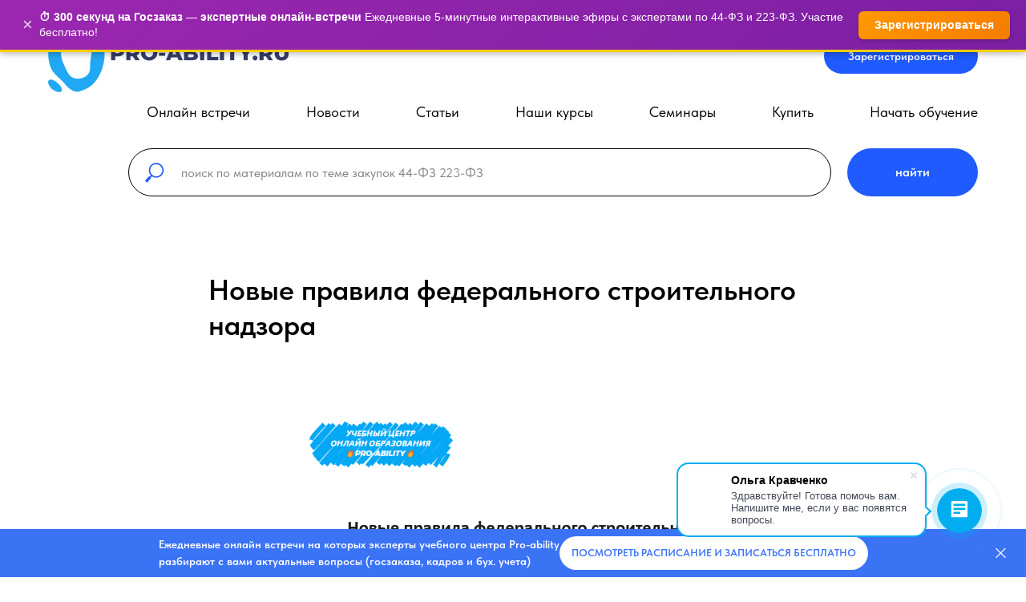

--- FILE ---
content_type: text/html; charset=UTF-8
request_url: https://www.pro-ability.ru/tpost/inp5g4mu61-novie-pravila-federalnogo-stroitelnogo-n
body_size: 40007
content:
<!DOCTYPE html> <html lang="ru"> <head> <meta charset="utf-8" /> <meta http-equiv="Content-Type" content="text/html; charset=utf-8" /> <meta name="viewport" content="width=device-width, initial-scale=1.0" /> <!--metatextblock-->
    <title>Новые правила федерального строительного надзора</title>
    <meta name="description" content="Постановление Правительства РФ от 24.05.2024 № 668">
    <meta name="keywords" content="">
    <meta name="robots" content="index, follow" />

    <meta property="og:title" content="Новые правила федерального строительного надзора" />
    <meta property="og:description" content="Постановление Правительства РФ от 24.05.2024 № 668" />
    <meta property="og:type" content="website" />
    <meta property="og:url" content="https://www.pro-ability.ru/tpost/inp5g4mu61-novie-pravila-federalnogo-stroitelnogo-n" />
    <meta property="og:image" content="https://static.tildacdn.com/tild3833-3162-4832-b830-656439306236/____.png" />

    <link rel="canonical" href="https://www.pro-ability.ru/tpost/inp5g4mu61-novie-pravila-federalnogo-stroitelnogo-n" />
    <link rel="alternate" type="application/rss+xml" title="111" href="https://pro-ability.ru/rss-feed-574622073261.xml" />
    <link rel="amphtml" href="https://www.pro-ability.ru/tpost/inp5g4mu61-novie-pravila-federalnogo-stroitelnogo-n?amp=true">

<!--/metatextblock--> <meta name="format-detection" content="telephone=no" /> <meta http-equiv="x-dns-prefetch-control" content="on"> <link rel="dns-prefetch" href="https://ws.tildacdn.com"> <link rel="dns-prefetch" href="https://static.tildacdn.com"> <link rel="icon" type="image/x-icon" sizes="32x32" href="https://static.tildacdn.com/tild3836-3364-4134-b164-366364383538/favicon_2.ico" media="(prefers-color-scheme: light)"/> <link rel="icon" type="image/png" sizes="32x32" href="https://static.tildacdn.com/tild6339-3864-4334-a539-363463643833/p-.png" media="(prefers-color-scheme: dark)"/> <link rel="apple-touch-icon" type="image/png" href="https://static.tildacdn.com/tild3534-3535-4265-b637-343663343431/p-.png"> <link rel="icon" type="image/png" sizes="192x192" href="https://static.tildacdn.com/tild3534-3535-4265-b637-343663343431/p-.png"> <link rel="alternate" type="application/rss+xml" title="pro-ability.ru" href="https://www.pro-ability.ru/rss.xml" /> <!-- Assets --> <script src="https://neo.tildacdn.com/js/tilda-fallback-1.0.min.js" async charset="utf-8"></script> <link rel="stylesheet" href="https://static.tildacdn.com/css/tilda-grid-3.0.min.css" type="text/css" media="all" onerror="this.loaderr='y';"/> <link rel="stylesheet" href="https://static.tildacdn.com/ws/project6631095/tilda-blocks-page35872877.min.css?t=1768471136" type="text/css" media="all" onerror="this.loaderr='y';" /><link rel="stylesheet" href="https://static.tildacdn.com/ws/project6631095/tilda-blocks-page37262558.min.css?t=1769147427" type="text/css" media="all" onerror="this.loaderr='y';" /><link rel="stylesheet" href="https://static.tildacdn.com/ws/project6631095/tilda-blocks-page37264369.min.css?t=1769147427" type="text/css" media="all" onerror="this.loaderr='y';" /> <link rel="stylesheet" href="https://static.tildacdn.com/css/tilda-menusub-1.0.min.css" type="text/css" media="print" onload="this.media='all';" onerror="this.loaderr='y';" /> <noscript><link rel="stylesheet" href="https://static.tildacdn.com/css/tilda-menusub-1.0.min.css" type="text/css" media="all" /></noscript> <link rel="stylesheet" href="https://static.tildacdn.com/css/tilda-forms-1.0.min.css" type="text/css" media="all" onerror="this.loaderr='y';" /> <link rel="stylesheet" href="https://static.tildacdn.com/css/tilda-popup-1.1.min.css" type="text/css" media="print" onload="this.media='all';" onerror="this.loaderr='y';" /> <noscript><link rel="stylesheet" href="https://static.tildacdn.com/css/tilda-popup-1.1.min.css" type="text/css" media="all" /></noscript> <link rel="stylesheet" href="https://static.tildacdn.com/css/tilda-feed-1.1.min.css" type="text/css" media="all" /><link rel="stylesheet" href="https://static.tildacdn.com/css/tilda-cards-1.0.min.css" type="text/css" media="all" /> <link rel="stylesheet" href="https://static.tildacdn.com/css/tilda-slds-1.4.min.css" type="text/css" media="print" onload="this.media='all';" onerror="this.loaderr='y';" /> <noscript><link rel="stylesheet" href="https://static.tildacdn.com/css/tilda-slds-1.4.min.css" type="text/css" media="all" /></noscript> <link rel="stylesheet" href="https://static.tildacdn.com/css/fonts-tildasans.css" type="text/css" media="all" onerror="this.loaderr='y';" /> <script nomodule src="https://static.tildacdn.com/js/tilda-polyfill-1.0.min.js" charset="utf-8"></script> <script type="text/javascript">function t_onReady(func) {if(document.readyState!='loading') {func();} else {document.addEventListener('DOMContentLoaded',func);}}
function t_onFuncLoad(funcName,okFunc,time) {if(typeof window[funcName]==='function') {okFunc();} else {setTimeout(function() {t_onFuncLoad(funcName,okFunc,time);},(time||100));}}function t_throttle(fn,threshhold,scope) {return function() {fn.apply(scope||this,arguments);};}</script> <script src="https://static.tildacdn.com/js/jquery-1.10.2.min.js" charset="utf-8" onerror="this.loaderr='y';"></script> <script src="https://static.tildacdn.com/js/tilda-scripts-3.0.min.js" charset="utf-8" defer onerror="this.loaderr='y';"></script> <script src="https://static.tildacdn.com/ws/project6631095/tilda-blocks-page35872877.min.js?t=1768471136" charset="utf-8" onerror="this.loaderr='y';"></script><script src="https://static.tildacdn.com/ws/project6631095/tilda-blocks-page37262558.min.js?t=1769147427" onerror="this.loaderr='y';"></script><script src="https://static.tildacdn.com/ws/project6631095/tilda-blocks-page37264369.min.js?t=1769147427" onerror="this.loaderr='y';"></script> <script src="https://static.tildacdn.com/js/tilda-lazyload-1.0.min.js" charset="utf-8" async onerror="this.loaderr='y';"></script> <script src="https://static.tildacdn.com/js/tilda-menusub-1.0.min.js" charset="utf-8" async onerror="this.loaderr='y';"></script> <script src="https://static.tildacdn.com/js/tilda-menu-1.0.min.js" charset="utf-8" async onerror="this.loaderr='y';"></script> <script src="https://static.tildacdn.com/js/tilda-feed-1.1.min.js" charset="utf-8"></script><script src="https://static.tildacdn.com/js/tilda-cards-1.0.min.js" charset="utf-8"></script><script src="https://static.tildacdn.com/js/tilda-submenublocks-1.0.min.js" charset="utf-8"></script><script src="https://static.tildacdn.com/js/tilda-map-1.0.min.js" charset="utf-8"></script><script src="https://static.tildacdn.com/js/tilda-vote-1.1.min.js" charset="utf-8"></script><script src="https://static.tildacdn.com/js/tilda-animation-sbs-1.0.min.js" charset="utf-8"></script> <script src="https://static.tildacdn.com/js/tilda-slds-1.4.min.js" charset="utf-8" async onerror="this.loaderr='y';"></script> <script src="https://static.tildacdn.com/js/hammer.min.js" charset="utf-8" async onerror="this.loaderr='y';"></script> <script src="https://static.tildacdn.com/js/tilda-forms-1.0.min.js" charset="utf-8" async onerror="this.loaderr='y';"></script> <script src="https://static.tildacdn.com/js/tilda-popup-1.0.min.js" charset="utf-8" async onerror="this.loaderr='y';"></script> <script src="https://static.tildacdn.com/js/tilda-skiplink-1.0.min.js" charset="utf-8" async onerror="this.loaderr='y';"></script> <script src="https://static.tildacdn.com/js/tilda-events-1.0.min.js" charset="utf-8" async onerror="this.loaderr='y';"></script> <script type="text/javascript" src="https://static.tildacdn.com/js/tilda-lk-dashboard-1.0.min.js" charset="utf-8" async onerror="this.loaderr='y';"></script> <!-- nominify begin --><meta name="mailru-domain" content="xUmAC2Nyp7vrSAHr" /> <meta name="zen-verification" content="ce7sVKTUwvyqcKWN614itlQudoTNgFo7ov4Abf35jLBmo7DmSkA78sKsF3vtYPEo" /> <script src="https://vk.com/js/api/openapi.js?169" type="text/javascript"></script> <meta name="yandex-verification" content="6e3d803962f14780" /> <!-- Google tag (gtag.js) --> <script async src="https://www.googletagmanager.com/gtag/js?id=G-EE4DSW619N"></script> <script>
  window.dataLayer = window.dataLayer || [];
  function gtag(){dataLayer.push(arguments);}
  gtag('js', new Date());

  gtag('config', 'G-EE4DSW619N');
</script> <script>
        (function(w,d,u){
                var s=d.createElement('script');s.async=true;s.src=u+'?'+(Date.now()/60000|0);
                var h=d.getElementsByTagName('script')[0];h.parentNode.insertBefore(s,h);
        })(window,document,'https://cdn-ru.bitrix24.ru/b25759662/crm/site_button/loader_5_yoopgc.js');
</script> <!-- ===== БАННЕРЫ ДЛЯ БЕСПЛАТНЫХ КУРСОВ START ===== --> <!-- Верхний баннер 1: Бесплатные курсы по закупкам --> <div id="topBanner1" class="top-banner banner-purchases"> <div class="banner-content"> <span class="banner-close" onclick="closeBanner('topBanner1')">&times;</span> <div class="banner-text"> <strong>🎓 Бесплатные курсы по закупкам 44-ФЗ, 223-ФЗ!</strong>
      Освойте тендеры и госзакупки с нуля. Практические материалы без оплаты.
    </div> <a href="https://www.pro-ability.ru/vse_kursy_po_zakupkam#courses2" target="_blank" class="banner-btn">Смотреть курсы</a> </div> </div> <!-- Верхний баннер 2: 300 секунд на Госзаказ --> <div id="topBanner2" class="top-banner banner-goszakaz"> <div class="banner-content"> <span class="banner-close" onclick="closeBanner('topBanner2')">&times;</span> <div class="banner-text"> <strong>⏱️ 300 секунд на Госзаказ — экспертные онлайн-встречи</strong>
      Ежедневные 5-минутные интерактивные эфиры с экспертами по 44-ФЗ и 223-ФЗ. Участие бесплатно!
    </div> <a href="https://www.pro-ability.ru/onlinezakaz" target="_blank" class="banner-btn banner-btn-goszakaz">Зарегистрироваться</a> </div> </div> <!-- Нижний баннер 1: Бесплатные курсы по бухгалтерии --> <div id="bottomBanner1" class="bottom-banner banner-accounting"> <div class="banner-content"> <span class="banner-close" onclick="closeBanner('bottomBanner1')">&times;</span> <div class="banner-text"> <strong>📊 Бесплатные курсы по бухучету и налогам!</strong>
      Актуальная отчетность, бюджетный учет 2025-2026.
    </div> <a href="https://www.pro-ability.ru/vse_kursy_po_buh#courses2" target="_blank" class="banner-btn">Подробнее</a> </div> </div> <!-- Нижний баннер 2: Бесплатные курсы по воинскому учету --> <div id="bottomBanner2" class="bottom-banner banner-military"> <div class="banner-content"> <span class="banner-close" onclick="closeBanner('bottomBanner2')">&times;</span> <div class="banner-text"> <strong>⚡ Бесплатные курсы по воинскому учету!</strong>
      Мобилизационная подготовка, кадровый воинский учет.
    </div> <a href="https://www.pro-ability.ru/vse-kursy-voin#courses2" target="_blank" class="banner-btn">Подробнее</a> </div> </div> <!-- ===== БАННЕРЫ ДЛЯ БЕСПЛАТНЫХ КУРСОВ END ===== --> <style>
/* === Стили для верхнего баннера (на всю ширину) === */
.top-banner {
  position: fixed;
  top: 0;
  left: 0;
  right: 0;
  color: #fff;
  padding: 12px 20px;
  font: 14px/1.4 Arial, Helvetica, sans-serif;
  box-shadow: 0 2px 8px rgba(0,0,0,0.3);
  z-index: 9999;
  display: none;
  animation: slideDown 0.4s ease-out;
}

/* === Стили для нижних баннеров (частично, по центру) === */
.bottom-banner {
  position: fixed;
  bottom: 20px;
  left: 50%;
  transform: translateX(-50%);
  width: 90%;
  max-width: 800px;
  color: #fff;
  padding: 15px 20px;
  font: 14px/1.4 Arial, Helvetica, sans-serif;
  box-shadow: 0 4px 12px rgba(0,0,0,0.3);
  z-index: 9998;
  display: none;
  animation: slideUp 0.4s ease-out;
  border-radius: 10px;
}

.banner-content {
  display: flex;
  align-items: center;
  gap: 15px;
  justify-content: space-between;
}

.banner-text {
  flex: 1;
}

.banner-close {
  cursor: pointer;
  font-size: 22px;
  padding: 0 8px;
  opacity: 0.8;
  transition: opacity 0.2s;
  flex-shrink: 0;
}

.banner-close:hover {
  opacity: 1;
}

.banner-btn {
  background: #ffcc00;
  color: #000;
  padding: 8px 20px;
  border-radius: 6px;
  text-decoration: none;
  font-weight: bold;
  white-space: nowrap;
  transition: all 0.3s;
  box-shadow: 0 2px 4px rgba(0,0,0,0.2);
  flex-shrink: 0;
}

.banner-btn:hover {
  background: #ffd633;
  transform: translateY(-2px);
  box-shadow: 0 4px 8px rgba(0,0,0,0.25);
}

/* Цвета для разных направлений */
.banner-purchases {
  background: linear-gradient(135deg, #005baa, #007acc);
  border-bottom: 3px solid #ffcc00;
}

.banner-goszakaz {
  background: linear-gradient(135deg, #9c27b0, #7b1fa2);
  border-bottom: 3px solid #ffcc00;
}

.banner-accounting {
  background: linear-gradient(135deg, #2e7d32, #4caf50);
  border: 2px solid #ffcc00;
}

.banner-military {
  background: linear-gradient(135deg, #d32f2f, #f44336);
  border: 2px solid #ffcc00;
}

.banner-btn-goszakaz {
  background: linear-gradient(135deg, #ff9800, #f57c00);
  color: #fff;
  font-weight: bold;
}

/* Анимации */
@keyframes slideDown {
  from {
    transform: translateY(-100%);
    opacity: 0;
  }
  to {
    transform: translateY(0);
    opacity: 1;
  }
}

@keyframes slideUp {
  from {
    transform: translate(-50%, 100%);
    opacity: 0;
  }
  to {
    transform: translate(-50%, 0);
    opacity: 1;
  }
}

/* Адаптивность */
@media (max-width: 768px) {
  .bottom-banner {
    width: 95%;
    bottom: 10px;
  }
  
  .banner-content {
    flex-wrap: wrap;
    gap: 10px;
    justify-content: center;
    text-align: center;
  }
  
  .banner-text {
    order: 1;
    width: 100%;
    margin-bottom: 5px;
  }
  
  .banner-btn {
    order: 2;
    padding: 6px 16px;
    font-size: 13px;
  }
  
  .banner-close {
    order: 3;
    position: absolute;
    top: 5px;
    right: 5px;
  }
  
  .top-banner .banner-content {
    flex-wrap: wrap;
    gap: 10px;
  }
  
  .top-banner .banner-text {
    width: 100%;
    margin-bottom: 5px;
  }
}
</style> <script>
// Переменные для управления баннерами
let currentBanner = null;
let bannerTimeout = null;
let isAlternatingMode = true;
const ALTERNATE_DELAY = 2000;

// Массивы баннеров
const topBanners = ['topBanner1', 'topBanner2'];
const bottomBanners = ['bottomBanner1', 'bottomBanner2'];
let topBannerIndex = 0;
let bottomBannerIndex = 0;

// Функция для закрытия баннеров
function closeBanner(bannerId) {
  const banner = document.getElementById(bannerId);
  if (banner) {
    banner.style.display = 'none';
    sessionStorage.setItem(bannerId + '_closed', 'true');
    
    // Если баннер был текущим, очищаем его
    if (currentBanner === bannerId) {
      currentBanner = null;
    }
    
    // Запускаем чередование после закрытия
    if (isAlternatingMode) {
      clearTimeout(bannerTimeout);
      bannerTimeout = setTimeout(showAlternateBanner, ALTERNATE_DELAY);
    }
  }
}

// Функция показа следующего верхнего баннера
function showNextTopBanner() {
  // Пробуем все верхние баннеры по кругу
  for (let i = 0; i < topBanners.length; i++) {
    topBannerIndex = (topBannerIndex + 1) % topBanners.length;
    const bannerId = topBanners[topBannerIndex];
    const banner = document.getElementById(bannerId);
    
    // Проверяем, не закрыт ли баннер
    if (banner && sessionStorage.getItem(bannerId + '_closed') !== 'true') {
      banner.style.display = 'block';
      currentBanner = bannerId;
      
      // Автоматическое скрытие через 15 секунд
      setTimeout(() => {
        if (banner.style.display === 'block') {
          closeBanner(bannerId);
        }
      }, 15000);
      
      return true;
    }
  }
  return false;
}

// Функция показа следующего нижнего баннера
function showNextBottomBanner() {
  // Пробуем все нижние баннеры по кругу
  for (let i = 0; i < bottomBanners.length; i++) {
    bottomBannerIndex = (bottomBannerIndex + 1) % bottomBanners.length;
    const bannerId = bottomBanners[bottomBannerIndex];
    const banner = document.getElementById(bannerId);
    
    // Проверяем, не закрыт ли баннер
    if (banner && sessionStorage.getItem(bannerId + '_closed') !== 'true') {
      banner.style.display = 'block';
      currentBanner = bannerId;
      
      // Автоматическое скрытие через 15 секунд
      setTimeout(() => {
        if (banner.style.display === 'block') {
          closeBanner(bannerId);
        }
      }, 15000);
      
      return true;
    }
  }
  return false;
}

// Функция для показа альтернативного баннера
function showAlternateBanner() {
  // Скрываем все баннеры
  hideAllBanners();
  
  // Если нет текущего баннера, начинаем с верхнего
  if (!currentBanner) {
    if (!showNextTopBanner()) {
      showNextBottomBanner();
    }
    return;
  }
  
  // Определяем группу текущего баннера
  const isTopBanner = topBanners.includes(currentBanner);
  
  if (isTopBanner) {
    // Если был верхний, показываем нижний
    if (!showNextBottomBanner()) {
      // Если нижних нет, пробуем снова верхние
      showNextTopBanner();
    }
  } else {
    // Если был нижний, показываем верхний
    if (!showNextTopBanner()) {
      // Если верхних нет, пробуем снова нижние
      showNextBottomBanner();
    }
  }
}

// Функция скрытия всех баннеров
function hideAllBanners() {
  const allBanners = [...topBanners, ...bottomBanners];
  allBanners.forEach(bannerId => {
    const banner = document.getElementById(bannerId);
    if (banner) {
      banner.style.display = 'none';
    }
  });
}

// Инициализация при загрузке страницы
document.addEventListener('DOMContentLoaded', function() {
  // Очищаем sessionStorage при каждой загрузке страницы
  const allBanners = [...topBanners, ...bottomBanners];
  allBanners.forEach(id => {
    sessionStorage.removeItem(id + '_closed');
  });
  
  // Первый показ через 8 секунд
  setTimeout(() => {
    // Показываем верхний баннер
    const shown = showNextTopBanner();
    
    // Если верхний не показался, пробуем нижний
    if (!shown) {
      showNextBottomBanner();
    }
  }, 8000);
});

// Для отладки
function debugBanners() {
  console.log('Текущий баннер:', currentBanner);
  console.log('Индекс верхнего баннера:', topBannerIndex);
  console.log('Индекс нижнего баннера:', bottomBannerIndex);
}
</script><!-- nominify end --><script type="text/javascript">window.dataLayer=window.dataLayer||[];</script> <!-- Google Tag Manager --> <script type="text/javascript">(function(w,d,s,l,i){w[l]=w[l]||[];w[l].push({'gtm.start':new Date().getTime(),event:'gtm.js'});var f=d.getElementsByTagName(s)[0],j=d.createElement(s),dl=l!='dataLayer'?'&l='+l:'';j.async=true;j.src='https://www.googletagmanager.com/gtm.js?id='+i+dl;f.parentNode.insertBefore(j,f);})(window,document,'script','dataLayer','GTM-TX4HSX4L');</script> <!-- End Google Tag Manager --> <script type="text/javascript">(function() {if((/bot|google|yandex|baidu|bing|msn|duckduckbot|teoma|slurp|crawler|spider|robot|crawling|facebook/i.test(navigator.userAgent))===false&&typeof(sessionStorage)!='undefined'&&sessionStorage.getItem('visited')!=='y'&&document.visibilityState){var style=document.createElement('style');style.type='text/css';style.innerHTML='@media screen and (min-width: 980px) {.t-records {opacity: 0;}.t-records_animated {-webkit-transition: opacity ease-in-out .2s;-moz-transition: opacity ease-in-out .2s;-o-transition: opacity ease-in-out .2s;transition: opacity ease-in-out .2s;}.t-records.t-records_visible {opacity: 1;}}';document.getElementsByTagName('head')[0].appendChild(style);function t_setvisRecs(){var alr=document.querySelectorAll('.t-records');Array.prototype.forEach.call(alr,function(el) {el.classList.add("t-records_animated");});setTimeout(function() {Array.prototype.forEach.call(alr,function(el) {el.classList.add("t-records_visible");});sessionStorage.setItem("visited","y");},400);}
document.addEventListener('DOMContentLoaded',t_setvisRecs);}})();</script></head> <body class="t-body" style="margin:0;"> <!--allrecords--> <div id="allrecords" class="t-records" data-post-page="y" data-hook="blocks-collection-content-node" data-tilda-project-id="6631095" data-tilda-page-id="35872877" data-tilda-page-alias="news" data-tilda-formskey="ddfc4681317ec7e94b03ffdce6631095" data-tilda-stat-scroll="yes" data-tilda-lazy="yes" data-tilda-project-lang="RU" data-tilda-root-zone="com" data-tilda-project-headcode="yes" data-tilda-project-country="RU">

<!-- POST START -->

<!--header-->
<div id="t-header" class="t-records" data-hook="blocks-collection-content-node" data-tilda-project-id="6631095" data-tilda-page-id="37262558" data-tilda-page-alias="for_news" data-tilda-formskey="ddfc4681317ec7e94b03ffdce6631095" data-tilda-stat-scroll="yes" data-tilda-lazy="yes" data-tilda-project-lang="RU" data-tilda-root-zone="one"  data-tilda-project-headcode="yes"     data-tilda-project-country="RU">

    <div id="rec762416742" class="r t-rec t-rec_pt_30" style="padding-top:30px; " data-animationappear="off" data-record-type="967"      >
<!-- T967 -->


	
	

					
<div id="nav762416742marker"></div>
	<div class="tmenu-mobile" >
	<div class="tmenu-mobile__container">
			<div class="tmenu-mobile__text t-name t-name_md" field="menu_mob_title">&nbsp;</div>
				
<button type="button" 
    class="t-menuburger t-menuburger_first " 
    aria-label="Навигационное меню" 
    aria-expanded="false">
	<span style="background-color:#000;"></span>
	<span style="background-color:#000;"></span>
	<span style="background-color:#000;"></span>
	<span style="background-color:#000;"></span>
</button>


<script>
function t_menuburger_init(recid) {
	var rec = document.querySelector('#rec' + recid);
	if (!rec) return;
    var burger = rec.querySelector('.t-menuburger');
	if (!burger) return;
    var isSecondStyle = burger.classList.contains('t-menuburger_second');
    if (isSecondStyle && !window.isMobile && !('ontouchend' in document)) {
        burger.addEventListener('mouseenter', function() {
            if (burger.classList.contains('t-menuburger-opened')) return;
            burger.classList.remove('t-menuburger-unhovered');
            burger.classList.add('t-menuburger-hovered');
        });
        burger.addEventListener('mouseleave', function() {
            if (burger.classList.contains('t-menuburger-opened')) return;
            burger.classList.remove('t-menuburger-hovered');
            burger.classList.add('t-menuburger-unhovered');
            setTimeout(function() {
                burger.classList.remove('t-menuburger-unhovered');
            }, 300);
        });
    }

    burger.addEventListener('click', function() {
        if (!burger.closest('.tmenu-mobile') &&
            !burger.closest('.t450__burger_container') &&
            !burger.closest('.t466__container') &&
            !burger.closest('.t204__burger') &&
			!burger.closest('.t199__js__menu-toggler')) {
                burger.classList.toggle('t-menuburger-opened');
                burger.classList.remove('t-menuburger-unhovered');
            }
    });

    var menu = rec.querySelector('[data-menu="yes"]');
    if (!menu) return;
    var menuLinks = menu.querySelectorAll('.t-menu__link-item');
	var submenuClassList = ['t978__menu-link_hook', 't978__tm-link', 't966__tm-link', 't794__tm-link', 't-menusub__target-link'];
    Array.prototype.forEach.call(menuLinks, function (link) {
        link.addEventListener('click', function () {
			var isSubmenuHook = submenuClassList.some(function (submenuClass) {
				return link.classList.contains(submenuClass);
			});
			if (isSubmenuHook) return;
            burger.classList.remove('t-menuburger-opened');
        });
    });

	menu.addEventListener('clickedAnchorInTooltipMenu', function () {
		burger.classList.remove('t-menuburger-opened');
	});
}
t_onReady(function() {
	t_onFuncLoad('t_menuburger_init', function(){t_menuburger_init('762416742');});
});
</script>


<style>
.t-menuburger {
    position: relative;
    flex-shrink: 0;
    width: 28px;
    height: 20px;
    padding: 0;
    border: none;
    background-color: transparent;
    outline: none;
    -webkit-transform: rotate(0deg);
    transform: rotate(0deg);
    transition: transform .5s ease-in-out;
    cursor: pointer;
    z-index: 999;
}

/*---menu burger lines---*/
.t-menuburger span {
    display: block;
    position: absolute;
    width: 100%;
    opacity: 1;
    left: 0;
    -webkit-transform: rotate(0deg);
    transform: rotate(0deg);
    transition: .25s ease-in-out;
    height: 3px;
    background-color: #000;
}
.t-menuburger span:nth-child(1) {
    top: 0px;
}
.t-menuburger span:nth-child(2),
.t-menuburger span:nth-child(3) {
    top: 8px;
}
.t-menuburger span:nth-child(4) {
    top: 16px;
}

/*menu burger big*/
.t-menuburger__big {
    width: 42px;
    height: 32px;
}
.t-menuburger__big span {
    height: 5px;
}
.t-menuburger__big span:nth-child(2),
.t-menuburger__big span:nth-child(3) {
    top: 13px;
}
.t-menuburger__big span:nth-child(4) {
    top: 26px;
}

/*menu burger small*/
.t-menuburger__small {
    width: 22px;
    height: 14px;
}
.t-menuburger__small span {
    height: 2px;
}
.t-menuburger__small span:nth-child(2),
.t-menuburger__small span:nth-child(3) {
    top: 6px;
}
.t-menuburger__small span:nth-child(4) {
    top: 12px;
}

/*menu burger opened*/
.t-menuburger-opened span:nth-child(1) {
    top: 8px;
    width: 0%;
    left: 50%;
}
.t-menuburger-opened span:nth-child(2) {
    -webkit-transform: rotate(45deg);
    transform: rotate(45deg);
}
.t-menuburger-opened span:nth-child(3) {
    -webkit-transform: rotate(-45deg);
    transform: rotate(-45deg);
}
.t-menuburger-opened span:nth-child(4) {
    top: 8px;
    width: 0%;
    left: 50%;
}
.t-menuburger-opened.t-menuburger__big span:nth-child(1) {
    top: 6px;
}
.t-menuburger-opened.t-menuburger__big span:nth-child(4) {
    top: 18px;
}
.t-menuburger-opened.t-menuburger__small span:nth-child(1),
.t-menuburger-opened.t-menuburger__small span:nth-child(4) {
    top: 6px;
}

/*---menu burger first style---*/
@media (hover), (min-width:0\0) {
    .t-menuburger_first:hover span:nth-child(1) {
        transform: translateY(1px);
    }
    .t-menuburger_first:hover span:nth-child(4) {
        transform: translateY(-1px);
    }
    .t-menuburger_first.t-menuburger__big:hover span:nth-child(1) {
        transform: translateY(3px);
    }
    .t-menuburger_first.t-menuburger__big:hover span:nth-child(4) {
        transform: translateY(-3px);
    }
}

/*---menu burger second style---*/
.t-menuburger_second span:nth-child(2),
.t-menuburger_second span:nth-child(3) {
    width: 80%;
    left: 20%;
    right: 0;
}
@media (hover), (min-width:0\0) {
    .t-menuburger_second.t-menuburger-hovered span:nth-child(2),
    .t-menuburger_second.t-menuburger-hovered span:nth-child(3) {
        animation: t-menuburger-anim 0.3s ease-out normal forwards;
    }
    .t-menuburger_second.t-menuburger-unhovered span:nth-child(2),
    .t-menuburger_second.t-menuburger-unhovered span:nth-child(3) {
        animation: t-menuburger-anim2 0.3s ease-out normal forwards;
    }
}

.t-menuburger_second.t-menuburger-opened span:nth-child(2),
.t-menuburger_second.t-menuburger-opened span:nth-child(3){
    left: 0;
    right: 0;
    width: 100%!important;
}

/*---menu burger third style---*/
.t-menuburger_third span:nth-child(4) {
    width: 70%;
    left: unset;
    right: 0;
}
@media (hover), (min-width:0\0) {
    .t-menuburger_third:not(.t-menuburger-opened):hover span:nth-child(4) {
        width: 100%;
    }
}
.t-menuburger_third.t-menuburger-opened span:nth-child(4) {
    width: 0!important;
    right: 50%;
}

/*---menu burger fourth style---*/
.t-menuburger_fourth {
	height: 12px;
}
.t-menuburger_fourth.t-menuburger__small {
	height: 8px;
}
.t-menuburger_fourth.t-menuburger__big {
	height: 18px;
}
.t-menuburger_fourth span:nth-child(2),
.t-menuburger_fourth span:nth-child(3) {
    top: 4px;
    opacity: 0;
}
.t-menuburger_fourth span:nth-child(4) {
    top: 8px;
}
.t-menuburger_fourth.t-menuburger__small span:nth-child(2),
.t-menuburger_fourth.t-menuburger__small span:nth-child(3) {
    top: 3px;
}
.t-menuburger_fourth.t-menuburger__small span:nth-child(4) {
    top: 6px;
}
.t-menuburger_fourth.t-menuburger__small span:nth-child(2),
.t-menuburger_fourth.t-menuburger__small span:nth-child(3) {
    top: 3px;
}
.t-menuburger_fourth.t-menuburger__small span:nth-child(4) {
    top: 6px;
}
.t-menuburger_fourth.t-menuburger__big span:nth-child(2),
.t-menuburger_fourth.t-menuburger__big span:nth-child(3) {
    top: 6px;
}
.t-menuburger_fourth.t-menuburger__big span:nth-child(4) {
    top: 12px;
}
@media (hover), (min-width:0\0) {
    .t-menuburger_fourth:not(.t-menuburger-opened):hover span:nth-child(1) {
        transform: translateY(1px);
    }
    .t-menuburger_fourth:not(.t-menuburger-opened):hover span:nth-child(4) {
        transform: translateY(-1px);
    }
    .t-menuburger_fourth.t-menuburger__big:not(.t-menuburger-opened):hover span:nth-child(1) {
        transform: translateY(3px);
    }
    .t-menuburger_fourth.t-menuburger__big:not(.t-menuburger-opened):hover span:nth-child(4) {
        transform: translateY(-3px);
    }
}
.t-menuburger_fourth.t-menuburger-opened span:nth-child(1),
.t-menuburger_fourth.t-menuburger-opened span:nth-child(4) {
    top: 4px;
}
.t-menuburger_fourth.t-menuburger-opened span:nth-child(2),
.t-menuburger_fourth.t-menuburger-opened span:nth-child(3) {
    opacity: 1;
}

/*---menu burger animations---*/
@keyframes t-menuburger-anim {
    0% {
        width: 80%;
        left: 20%;
        right: 0;
    }

    50% {
        width: 100%;
        left: 0;
        right: 0;
    }

    100% {
        width: 80%;
        left: 0;
        right: 20%;

    }
}
@keyframes t-menuburger-anim2 {
    0% {
        width: 80%;
        left: 0;
    }

    50% {
        width: 100%;
        right: 0;
        left: 0;
    }

    100% {
        width: 80%;
        left: 20%;
        right: 0;
    }
}
</style>	</div>
</div>

<style>
.tmenu-mobile {
	background-color: #111;
	display: none;
	width: 100%;
	top: 0;
	z-index: 990;
}

.tmenu-mobile_positionfixed {
	position: fixed;
}

.tmenu-mobile__text {
	color: #fff;
}

.tmenu-mobile__container {
	min-height: 64px;
	padding: 20px;
	position: relative;
	box-sizing: border-box;
	display: -webkit-flex;
	display: -ms-flexbox;
	display: flex;
	-webkit-align-items: center;
	    -ms-flex-align: center;
	        align-items: center;
	-webkit-justify-content: space-between;
	    -ms-flex-pack: justify;
	        justify-content: space-between;
}

.tmenu-mobile__list {
	display: block;
}

.tmenu-mobile__burgerlogo {
    display: inline-block;
    font-size: 24px;
    font-weight: 400;
    white-space: nowrap;
    vertical-align: middle;
}

.tmenu-mobile__imglogo {
	height: auto;
    display: block;
    max-width: 300px!important;
	box-sizing: border-box;
	padding: 0;
	margin: 0 auto;
}

@media screen and (max-width: 980px) {
	.tmenu-mobile__menucontent_hidden {
		display: none;
		height: 100%;
	}
	.tmenu-mobile {
		display: block;
	}
}
@media screen and (max-width: 980px) {
    	
            #rec762416742 .t-menuburger {
            -webkit-order: 1;
	    	-ms-flex-order: 1;
	        	order: 1;
        }
    }
</style>










	
				
				
					
						
		
										
		
									
									
		 

		
				
	








	
				
				
					
						
		
										
		
							
					
									
		 

		
				
	
<div id="nav762416742"  class="t967 t967__positionstatic  tmenu-mobile__menucontent_hidden" style="background-color: rgba(255,255,255,1); " data-bgcolor-hex="#ffffff" data-bgcolor-rgba="rgba(255,255,255,1)" data-navmarker="nav762416742marker" data-appearoffset="" data-bgopacity-two="" data-menushadow="" data-menushadow-css="" data-bgopacity="1"   data-menu-items-align="right" data-menu="yes">
	<div class="t967__maincontainer t967__c12collumns">
		<div class="t967__top" style="">
			<div class="t967__logo">
				<div style="display: block;">
										<a href="/" >
																		<img class="t967__imglogo " 
								src="https://static.tildacdn.com/tild6633-3465-4833-b532-623762376531/PRO-ABILITYRU_free-f.png" 
								imgfield="img" 
								style="min-width:150px;"
								 alt="">
																</a>
									</div>
			</div>
			
							<nav class="t967__listwrapper t967__mobilelist">
					<ul role="list" class="t967__list">
																				<li class="t967__list-item" 
								style="padding:0 35px 0 0;">
								<a class="t-menu__link-item" 
									href=""
								   										 
																		aria-expanded="false" role="button" 
																		data-menu-submenu-hook="link_sub1_762416742" 
									data-menu-item-number="1"
								>
									Онлайн встречи
								</a>
																							
		

					
	
							
			<div class="t-menusub" data-submenu-hook="link_sub1_762416742" data-submenu-margin="15px" data-add-submenu-arrow="">
		<div class="t-menusub__menu">
			<div class="t-menusub__content">
				<ul role="list" class="t-menusub__list">
																	<li class="t-menusub__list-item t-name t-name_xs">
							<a class="t-menusub__link-item t-name t-name_xs" 
								href="https://www.pro-ability.ru/kadryonline" 
								 
								data-menu-item-number="1">Кадры</a>
						</li>
																	<li class="t-menusub__list-item t-name t-name_xs">
							<a class="t-menusub__link-item t-name t-name_xs" 
								href="https://www.pro-ability.ru/buhonline" 
								 
								data-menu-item-number="1">Бухгалтерия</a>
						</li>
																	<li class="t-menusub__list-item t-name t-name_xs">
							<a class="t-menusub__link-item t-name t-name_xs" 
								href="https://www.pro-ability.ru/onlinezakaz" 
								 
								data-menu-item-number="1">Закупки</a>
						</li>
																	<li class="t-menusub__list-item t-name t-name_xs">
							<a class="t-menusub__link-item t-name t-name_xs" 
								href="https://xn----htbcb2bdgigp8h.xn--p1ai/video_meetings" 
								 
								data-menu-item-number="1">Тендеры</a>
						</li>
																	<li class="t-menusub__list-item t-name t-name_xs">
							<a class="t-menusub__link-item t-name t-name_xs" 
								href="https://www.pro-ability.ru/vstrechi_online" 
								 
								data-menu-item-number="1">Все встречи</a>
						</li>
									</ul>
			</div>
		</div>
	</div>
								</li>
																				<li class="t967__list-item" 
								style="padding:0 35px;">
								<a class="t-menu__link-item" 
									href=""
								   										 
																		aria-expanded="false" role="button" 
																		data-menu-submenu-hook="link_sub2_762416742" 
									data-menu-item-number="2"
								>
									Новости
								</a>
																							
		

					
	
							
			<div class="t-menusub" data-submenu-hook="link_sub2_762416742" data-submenu-margin="15px" data-add-submenu-arrow="">
		<div class="t-menusub__menu">
			<div class="t-menusub__content">
				<ul role="list" class="t-menusub__list">
																	<li class="t-menusub__list-item t-name t-name_xs">
							<a class="t-menusub__link-item t-name t-name_xs" 
								href="https://www.pro-ability.ru/news" 
								 
								data-menu-item-number="2">Госзаказ</a>
						</li>
																	<li class="t-menusub__list-item t-name t-name_xs">
							<a class="t-menusub__link-item t-name t-name_xs" 
								href="https://www.pro-ability.ru/news_buh" 
								 
								data-menu-item-number="2">Бухгалтерия</a>
						</li>
																	<li class="t-menusub__list-item t-name t-name_xs">
							<a class="t-menusub__link-item t-name t-name_xs" 
								href="https://xn----htbcb2bdgigp8h.xn--p1ai/news" 
								 
								data-menu-item-number="2">Тендеры</a>
						</li>
									</ul>
			</div>
		</div>
	</div>
								</li>
																				<li class="t967__list-item" 
								style="padding:0 35px;">
								<a class="t-menu__link-item" 
									href=""
								   										 
																		aria-expanded="false" role="button" 
																		data-menu-submenu-hook="link_sub3_762416742" 
									data-menu-item-number="3"
								>
									Статьи
								</a>
																							
		

					
	
							
			<div class="t-menusub" data-submenu-hook="link_sub3_762416742" data-submenu-margin="15px" data-add-submenu-arrow="">
		<div class="t-menusub__menu">
			<div class="t-menusub__content">
				<ul role="list" class="t-menusub__list">
																	<li class="t-menusub__list-item t-name t-name_xs">
							<a class="t-menusub__link-item t-name t-name_xs" 
								href="https://www.pro-ability.ru/article_gz" 
								 
								data-menu-item-number="3">Госзаказ</a>
						</li>
																	<li class="t-menusub__list-item t-name t-name_xs">
							<a class="t-menusub__link-item t-name t-name_xs" 
								href="https://www.pro-ability.ru/article_gf" 
								 
								data-menu-item-number="3">Бухгалтерский учет</a>
						</li>
																	<li class="t-menusub__list-item t-name t-name_xs">
							<a class="t-menusub__link-item t-name t-name_xs" 
								href="https://www.pro-ability.ru/article_hr" 
								 
								data-menu-item-number="3">Кадровый учет</a>
						</li>
									</ul>
			</div>
		</div>
	</div>
								</li>
																				<li class="t967__list-item" 
								style="padding:0 35px;">
								<a class="t-menu__link-item" 
									href=""
								   										 
																		aria-expanded="false" role="button" 
																		data-menu-submenu-hook="link_sub4_762416742" 
									data-menu-item-number="4"
								>
									Наши курсы
								</a>
																							
		

					
	
							
			<div class="t-menusub" data-submenu-hook="link_sub4_762416742" data-submenu-margin="15px" data-add-submenu-arrow="">
		<div class="t-menusub__menu">
			<div class="t-menusub__content">
				<ul role="list" class="t-menusub__list">
																	<li class="t-menusub__list-item t-name t-name_xs">
							<a class="t-menusub__link-item t-name t-name_xs" 
								href="https://www.pro-ability.ru/vse_kursy_po_zakupkam" 
								 
								data-menu-item-number="4">Госзаказ</a>
						</li>
																	<li class="t-menusub__list-item t-name t-name_xs">
							<a class="t-menusub__link-item t-name t-name_xs" 
								href="https://www.pro-ability.ru/vse_kursy_po_buh" 
								 
								data-menu-item-number="4">Бухгалтерия</a>
						</li>
																	<li class="t-menusub__list-item t-name t-name_xs">
							<a class="t-menusub__link-item t-name t-name_xs" 
								href="https://www.pro-ability.ru/vse_kursy_po_kadram" 
								 
								data-menu-item-number="4">Кадры</a>
						</li>
																	<li class="t-menusub__list-item t-name t-name_xs">
							<a class="t-menusub__link-item t-name t-name_xs" 
								href="https://www.pro-ability.ru/seminar" 
								 
								data-menu-item-number="4">Семинары</a>
						</li>
									</ul>
			</div>
		</div>
	</div>
								</li>
																				<li class="t967__list-item" 
								style="padding:0 35px;">
								<a class="t-menu__link-item" 
									href="https://www.pro-ability.ru/seminar"
								   										 
																		 
																		data-menu-submenu-hook="" 
									data-menu-item-number="5"
								>
									Семинары
								</a>
															</li>
																				<li class="t967__list-item" 
								style="padding:0 35px;">
								<a class="t-menu__link-item" 
									href="https://www.pro-ability.ru/#rec570348142"
								   										 
																		 
																		data-menu-submenu-hook="" 
									data-menu-item-number="6"
								>
									Купить
								</a>
															</li>
																				<li class="t967__list-item" 
								style="padding:0 0 0 35px;">
								<a class="t-menu__link-item" 
									href="https://pro-ability.ru/members/courses/"
								   										 
																		 
																		data-menu-submenu-hook="" 
									data-menu-item-number="7"
								>
									Начать обучение
								</a>
															</li>
											</ul>
				</nav>
						
			<div class="t967__additionalwrapper">
				
								
				
				
						
	
	
						
						
				
				
						
																										
			<a
			class="t-btn t-btnflex t-btnflex_type_button t-btnflex_sm t967__button"
										href="http://pro-ability.ru/members/signup"
																												><span class="t-btnflex__text">Зарегистрироваться</span>
<style>#rec762416742 .t-btnflex.t-btnflex_type_button {color:#ffffff;background-color:#1f5bff;--border-width:0px;border-style:none !important;border-radius:100px;box-shadow:none !important;transition-duration:0.2s;transition-property: background-color, color, border-color, box-shadow, opacity, transform, gap;transition-timing-function: ease-in-out;}</style></a>
	
				
						
	
	
			
						
				
				
						
																										
					
							</div>
		</div>
		
		<div class="t967__bottom" >
						
							<div class="t967__bottomwrapper" style="">
					<nav class="t967__listwrapper t967__desktoplist">
						<ul role="list" class="t967__list t-menu__list t967__menualign_right" style="">
																							<li class="t967__list-item" 
									style="padding:0 35px 0 0;">
									<a class="t-menu__link-item"
										href=""
									   											 
																				aria-expanded="false" role="button" 
																				data-menu-submenu-hook="link_sub8_762416742" 
										data-menu-item-number="1"
									>
										Онлайн встречи
									</a>
																								
		

					
	
							
			<div class="t-menusub" data-submenu-hook="link_sub8_762416742" data-submenu-margin="15px" data-add-submenu-arrow="">
		<div class="t-menusub__menu">
			<div class="t-menusub__content">
				<ul role="list" class="t-menusub__list">
																	<li class="t-menusub__list-item t-name t-name_xs">
							<a class="t-menusub__link-item t-name t-name_xs" 
								href="https://www.pro-ability.ru/kadryonline" 
								 
								data-menu-item-number="1">Кадры</a>
						</li>
																	<li class="t-menusub__list-item t-name t-name_xs">
							<a class="t-menusub__link-item t-name t-name_xs" 
								href="https://www.pro-ability.ru/buhonline" 
								 
								data-menu-item-number="1">Бухгалтерия</a>
						</li>
																	<li class="t-menusub__list-item t-name t-name_xs">
							<a class="t-menusub__link-item t-name t-name_xs" 
								href="https://www.pro-ability.ru/onlinezakaz" 
								 
								data-menu-item-number="1">Закупки</a>
						</li>
																	<li class="t-menusub__list-item t-name t-name_xs">
							<a class="t-menusub__link-item t-name t-name_xs" 
								href="https://xn----htbcb2bdgigp8h.xn--p1ai/video_meetings" 
								 
								data-menu-item-number="1">Тендеры</a>
						</li>
																	<li class="t-menusub__list-item t-name t-name_xs">
							<a class="t-menusub__link-item t-name t-name_xs" 
								href="https://www.pro-ability.ru/vstrechi_online" 
								 
								data-menu-item-number="1">Все встречи</a>
						</li>
									</ul>
			</div>
		</div>
	</div>
									</li>
																							<li class="t967__list-item" 
									style="padding:0 35px;">
									<a class="t-menu__link-item"
										href=""
									   											 
																				aria-expanded="false" role="button" 
																				data-menu-submenu-hook="link_sub9_762416742" 
										data-menu-item-number="2"
									>
										Новости
									</a>
																								
		

					
	
							
			<div class="t-menusub" data-submenu-hook="link_sub9_762416742" data-submenu-margin="15px" data-add-submenu-arrow="">
		<div class="t-menusub__menu">
			<div class="t-menusub__content">
				<ul role="list" class="t-menusub__list">
																	<li class="t-menusub__list-item t-name t-name_xs">
							<a class="t-menusub__link-item t-name t-name_xs" 
								href="https://www.pro-ability.ru/news" 
								 
								data-menu-item-number="2">Госзаказ</a>
						</li>
																	<li class="t-menusub__list-item t-name t-name_xs">
							<a class="t-menusub__link-item t-name t-name_xs" 
								href="https://www.pro-ability.ru/news_buh" 
								 
								data-menu-item-number="2">Бухгалтерия</a>
						</li>
																	<li class="t-menusub__list-item t-name t-name_xs">
							<a class="t-menusub__link-item t-name t-name_xs" 
								href="https://xn----htbcb2bdgigp8h.xn--p1ai/news" 
								 
								data-menu-item-number="2">Тендеры</a>
						</li>
									</ul>
			</div>
		</div>
	</div>
									</li>
																							<li class="t967__list-item" 
									style="padding:0 35px;">
									<a class="t-menu__link-item"
										href=""
									   											 
																				aria-expanded="false" role="button" 
																				data-menu-submenu-hook="link_sub10_762416742" 
										data-menu-item-number="3"
									>
										Статьи
									</a>
																								
		

					
	
							
			<div class="t-menusub" data-submenu-hook="link_sub10_762416742" data-submenu-margin="15px" data-add-submenu-arrow="">
		<div class="t-menusub__menu">
			<div class="t-menusub__content">
				<ul role="list" class="t-menusub__list">
																	<li class="t-menusub__list-item t-name t-name_xs">
							<a class="t-menusub__link-item t-name t-name_xs" 
								href="https://www.pro-ability.ru/article_gz" 
								 
								data-menu-item-number="3">Госзаказ</a>
						</li>
																	<li class="t-menusub__list-item t-name t-name_xs">
							<a class="t-menusub__link-item t-name t-name_xs" 
								href="https://www.pro-ability.ru/article_gf" 
								 
								data-menu-item-number="3">Бухгалтерский учет</a>
						</li>
																	<li class="t-menusub__list-item t-name t-name_xs">
							<a class="t-menusub__link-item t-name t-name_xs" 
								href="https://www.pro-ability.ru/article_hr" 
								 
								data-menu-item-number="3">Кадровый учет</a>
						</li>
									</ul>
			</div>
		</div>
	</div>
									</li>
																							<li class="t967__list-item" 
									style="padding:0 35px;">
									<a class="t-menu__link-item"
										href=""
									   											 
																				aria-expanded="false" role="button" 
																				data-menu-submenu-hook="link_sub11_762416742" 
										data-menu-item-number="4"
									>
										Наши курсы
									</a>
																								
		

					
	
							
			<div class="t-menusub" data-submenu-hook="link_sub11_762416742" data-submenu-margin="15px" data-add-submenu-arrow="">
		<div class="t-menusub__menu">
			<div class="t-menusub__content">
				<ul role="list" class="t-menusub__list">
																	<li class="t-menusub__list-item t-name t-name_xs">
							<a class="t-menusub__link-item t-name t-name_xs" 
								href="https://www.pro-ability.ru/vse_kursy_po_zakupkam" 
								 
								data-menu-item-number="4">Госзаказ</a>
						</li>
																	<li class="t-menusub__list-item t-name t-name_xs">
							<a class="t-menusub__link-item t-name t-name_xs" 
								href="https://www.pro-ability.ru/vse_kursy_po_buh" 
								 
								data-menu-item-number="4">Бухгалтерия</a>
						</li>
																	<li class="t-menusub__list-item t-name t-name_xs">
							<a class="t-menusub__link-item t-name t-name_xs" 
								href="https://www.pro-ability.ru/vse_kursy_po_kadram" 
								 
								data-menu-item-number="4">Кадры</a>
						</li>
																	<li class="t-menusub__list-item t-name t-name_xs">
							<a class="t-menusub__link-item t-name t-name_xs" 
								href="https://www.pro-ability.ru/seminar" 
								 
								data-menu-item-number="4">Семинары</a>
						</li>
									</ul>
			</div>
		</div>
	</div>
									</li>
																							<li class="t967__list-item" 
									style="padding:0 35px;">
									<a class="t-menu__link-item"
										href="https://www.pro-ability.ru/seminar"
									   											 
																				 
																				data-menu-submenu-hook="" 
										data-menu-item-number="5"
									>
										Семинары
									</a>
																	</li>
																							<li class="t967__list-item" 
									style="padding:0 35px;">
									<a class="t-menu__link-item"
										href="https://www.pro-ability.ru/#rec570348142"
									   											 
																				 
																				data-menu-submenu-hook="" 
										data-menu-item-number="6"
									>
										Купить
									</a>
																	</li>
																							<li class="t967__list-item" 
									style="padding:0 0 0 35px;">
									<a class="t-menu__link-item"
										href="https://pro-ability.ru/members/courses/"
									   											 
																				 
																				data-menu-submenu-hook="" 
										data-menu-item-number="7"
									>
										Начать обучение
									</a>
																	</li>
													</ul>
					</nav>
				</div>
						
					</div>
	</div>
</div>



	
	<style>
		@media screen and (max-width: 980px) {
			#rec762416742 .tmenu-mobile{
				background-color: #ffffff;
			}
		}
	</style>
	



<script>
			
		t_onReady(function () {
			t_onFuncLoad('t967_setLogoPadding', function () {
				t967_setLogoPadding('762416742');
			});
		});
		
	
			
		t_onReady(function() {
			t_onFuncLoad('t_menu__highlightActiveLinks', function () {
				t_menu__highlightActiveLinks('.t967 .t-menu__link-item');
			});
			
						        
		});
		
	
	
	t_onFuncLoad('t_menu__setBGcolor', function () {
		window.addEventListener('resize', t_throttle(function () {
			t_menu__setBGcolor('762416742', '.t967');
		}));
	});
	t_onReady(function () {
		t_onFuncLoad('t_menu__setBGcolor', function () {
			t_menu__setBGcolor('762416742', '.t967');
		});
		
		t_onFuncLoad('t_menu__interactFromKeyboard', function () {
	        t_menu__interactFromKeyboard('762416742');
		});
	});
	

	
	</script>

	<script>
		
		t_onReady(function () {
			var rec = document.querySelector('#rec762416742');
			if (!rec) return;
			var wrapperBlock = rec.querySelector('.t967');
			if (!wrapperBlock) return;
			t_onFuncLoad('t_menu__createMobileMenu', function () {
				t_menu__createMobileMenu('762416742', '.t967');
			});
		});
		
	</script>


<style>
#rec762416742 .t-menu__link-item{
		}







@supports (overflow:-webkit-marquee) and (justify-content:inherit)
{
	#rec762416742 .t-menu__link-item,
	#rec762416742 .t-menu__link-item.t-active {
	opacity: 1 !important;
	}
}
</style>
										

	

<style>
		#rec762416742 {
		--menusub-text-color: #000000;
		--menusub-bg: #fff;
		--menusub-shadow: none;
		--menusub-radius: 0;
		--menusub-border: none;
		--menusub-width: 150px;
		--menusub-transition: 0.3s ease-in-out;
					}

		
		@media screen and (max-width: 980px) {
		#rec762416742 .t-menusub__menu .t-menusub__link-item,
		#rec762416742 .t-menusub__menu .t-menusub__innermenu-link {
			color: var(--menusub-text-color) !important;
		}
		#rec762416742 .t-menusub__menu .t-menusub__link-item.t-active {
			color: var(--menusub-text-color) !important;
		}

			#rec762416742 .t-menusub__menu .t-menusub__list-item:has(.t-active) {
			background-color: var(--menusub-hover-bg);
		}
	}

		
	
			@media screen and (max-width: 980px) {
		#rec762416742 .t-menusub__menu-wrapper {
			background-color: var(--menusub-bg) !important;
			border-radius: var(--menusub-radius) !important;
			border: var(--menusub-border) !important;
			box-shadow: var(--menusub-shadow) !important;
			overflow: auto;
			max-width: var(--mobile-max-width);
		}
		#rec762416742 .t-menusub__menu-wrapper .t-menusub__content {
			background-color: transparent !important;
			border: none !important;
			box-shadow: none !important;
			border-radius: 0 !important;
			margin-top: 0 !important;
		}
	}
	</style>





	

			
		<script>
			t_onReady(function () {
				setTimeout(function(){
					t_onFuncLoad('t_menusub_init', function() {
						t_menusub_init('762416742');
					});
				}, 500);
			});
		</script>
		
	
			<style>
		@media screen and (min-width: 981px) {			#rec762416742 .t-menusub__menu {
				background-color: var(--menusub-bg);
				text-align: center;				max-width: var(--menusub-width);
				border-radius: var(--menusub-radius);
				border: var(--menusub-border);
				box-shadow: var(--menusub-shadow);
			}
		}
			</style>
	










	
				
				
					
						
		
										
		
							
					
									
		 

		
				
	








	
				
				
					
						
		
										
		
									
									
		 

		
							
						
		
										
		
									
																
		 

		
							
						
		
										
		
									
									
		 

		
							
						
		
										
		
									
																
		 

		
				
			<style> #rec762416742 .t967 a.t-menu__link-item {   font-weight: 400; } #rec762416742 .t967__additional-langs__lang a {   font-weight: 400; }</style>
	








	
				
				
					
						
		
										
		
							
					
									
		 

		
				
	
	                                                        
    

</div>


    <div id="rec792146627" class="r t-rec t-rec_pt_15 t-rec_pb_0" style="padding-top:15px;padding-bottom:0px; " data-animationappear="off" data-record-type="838"      >
<!-- t838 -->

<!-- @classes: t-name t-name_xs t-descr t-descr_xs t-title t-text t-input -->

	
<div class="t838">
	<div class="t-container">
		<div class="t-col t-col_11 t-prefix_1">
			<div class="t838__wrapper t-site-search-input">
				<div class="t838__blockinput">
					<input type="text" class="t838__input t-input " placeholder="поиск по материалам по теме закупок 44-ФЗ 223-ФЗ " data-search-target="all" style="color:#000000; border:1px solid #000000;  border-radius: 30px; -moz-border-radius: 30px; -webkit-border-radius: 30px;">
					<svg role="img" class="t838__search-icon" xmlns="http://www.w3.org/2000/svg" viewBox="0 0 88 88">
					<path fill="#1f5bff" d="M85 31.1c-.5-8.7-4.4-16.6-10.9-22.3C67.6 3 59.3 0 50.6.6c-8.7.5-16.7 4.4-22.5 11-11.2 12.7-10.7 31.7.6 43.9l-5.3 6.1-2.5-2.2-17.8 20 9 8.1 17.8-20.2-2.1-1.8 5.3-6.1c5.8 4.2 12.6 6.3 19.3 6.3 9 0 18-3.7 24.4-10.9 5.9-6.6 8.8-15 8.2-23.7zM72.4 50.8c-9.7 10.9-26.5 11.9-37.6 2.3-10.9-9.8-11.9-26.6-2.3-37.6 4.7-5.4 11.3-8.5 18.4-8.9h1.6c6.5 0 12.7 2.4 17.6 6.8 5.3 4.7 8.5 11.1 8.9 18.2.5 7-1.9 13.8-6.6 19.2z"/>
					</svg>
				</div>
									<div class="t838__blockbutton">
						
						
	
	
						
						
				
				
						
																							
			<button
			class="t-submit t-btnflex t-btnflex_type_submit t-btnflex_md"
							type="submit"
																							><span class="t-btnflex__text">найти</span>
<style>#rec792146627 .t-btnflex.t-btnflex_type_submit {color:#ffffff;background-color:#1f5bff;--border-width:0px;border-style:none !important;border-radius:30px;box-shadow:none !important;transition-duration:0.2s;transition-property: background-color, color, border-color, box-shadow, opacity, transform, gap;transition-timing-function: ease-in-out;}</style></button>
						</div>
							</div>
		</div>
		        
	</div>
</div>

	<script>
		t_onReady(function () {
			var tildaSearch = 'https://static.tilda' + 'cdn.com/js/tilda-search-';
			if (!document.querySelector('script[src^="https://search.tildacdn.com/static/tilda-search-"]') && !document.querySelector('script[src^="' + tildaSearch + '"]')) {
				var script = document.createElement('script');
				script.src = tildaSearch + '1.2.min.js';
				script.type = 'text/javascript';
				document.body.appendChild(script);
			}
		});
	</script>

	<style>
		#rec792146627 input::-webkit-input-placeholder {
			color:#000000;
			opacity: 0.5;
		}
		#rec792146627 input::-moz-placeholder {
			color:#000000;
			opacity: 0.5;
		}
		#rec792146627 input:-moz-placeholder {
			color:#000000;
			opacity: 0.5;
		}
		#rec792146627 input:-ms-input-placeholder {
			color:#000000;
			opacity: 0.5;
		}
	</style>


</div>


    <div id="rec602032733" class="r t-rec" style=" " data-animationappear="off" data-record-type="724"      >
<!-- t724 -->
<div class="t724">
    <a href="#popup:pro-ability_news" class="t724__opener" data-cookie-name="pro-ability_news" data-cookie-time="-1" ></a>
</div>


    <script type="text/javascript">
        t_onReady(function () {
            t_onFuncLoad('t724_init', function () {
                t724_init('602032733');
            });
        });
    </script>

</div>


    <div id="rec602033629" class="r t-rec" style=" " data-animationappear="off" data-record-type="702"      >



<!-- T702 -->
<div class="t702">

	<div
	class="t-popup"
	data-tooltip-hook="#popup:pro-ability_news"
	 data-track-popup='/tilda/popup/rec602033629/opened'	role="dialog"
	aria-modal="true"
	tabindex="-1"
	 aria-label="Бесплатные онлайн встречи по закупкам, кадрам&amp;nbsp;и бухгалтерии" 	>

	<div class="t-popup__close t-popup__block-close">
							
		<button
			type="button"
			class="t-popup__close-wrapper t-popup__block-close-button"
			aria-label="Закрыть диалоговое окно"
		>
			<svg role="presentation" class="t-popup__close-icon" width="23px" height="23px" viewBox="0 0 23 23" version="1.1" xmlns="http://www.w3.org/2000/svg" xmlns:xlink="http://www.w3.org/1999/xlink">
				<g stroke="none" stroke-width="1" fill="#fff" fill-rule="evenodd">
					<rect transform="translate(11.313708, 11.313708) rotate(-45.000000) translate(-11.313708, -11.313708) " x="10.3137085" y="-3.6862915" width="2" height="30"></rect>
					<rect transform="translate(11.313708, 11.313708) rotate(-315.000000) translate(-11.313708, -11.313708) " x="10.3137085" y="-3.6862915" width="2" height="30"></rect>
				</g>
			</svg>
		</button>
	</div>

		<style>
			@media screen and (max-width: 560px) {
				#rec602033629 .t-popup__close-icon g {
					fill: #ffffff !important;
				}
			}
	</style>
		                                                                                                                                                        		                                                    
		<div class="t-popup__container t-width t-width_6"
			 
			data-popup-type="702">
							<img class="t702__img t-img" 
					src="https://static.tildacdn.com/tild3136-6166-4434-a231-396535346631/_-.jpg" 
					imgfield="img"
					 alt="">
						<div class="t702__wrapper">
				<div class="t702__text-wrapper t-align_center">
											<div class="t702__title t-title t-title_xxs" id="popuptitle_602033629">Бесплатные онлайн встречи<br />по закупкам, кадрам&nbsp;и бухгалтерии</div>
																<div class="t702__descr t-descr t-descr_xs"><br /><br /></div>
									</div>  
				

							
									
									
		
	<form 
		id="form602033629" name='form602033629' role="form" action='' method='POST' data-formactiontype="2" data-inputbox=".t-input-group"  data-success-url="https://www.pro-ability.ru/vstrechi_online" 
		class="t-form js-form-proccess t-form_inputs-total_3 " 
		 data-success-callback="t702_onSuccess"  >
											<input type="hidden" name="formservices[]" value="aaef33fab1a4afcb42e792b17b522fbf" class="js-formaction-services">
							<input type="hidden" name="formservices[]" value="e8f06acff7ea0684e2bf96cc5d4446f7" class="js-formaction-services">
							<input type="hidden" name="formservices[]" value="cbbde8f8aeaec8a54834fd4fccdf777f" class="js-formaction-services">
					
					<input type="hidden" name="tildaspec-formname" tabindex="-1" value="#popup:pro-ability_news">
		
		<!-- @classes t-title t-text t-btn -->
		<div class="js-successbox t-form__successbox t-text t-text_md" 
			aria-live="polite" 
			style="display:none;"
											></div>

		
				<div 
			class="t-form__inputsbox
				 t-form__inputsbox_vertical-form t-form__inputsbox_inrow								">

				







				
	
				
											
				
								

						
		
				
				
		
						
		
		
				
		<div
			class=" t-input-group t-input-group_nm "
			data-input-lid="1495810354468"
															data-field-type="nm"
			data-field-name="Name"
					>

														
					
							<div class="t-input-block  " style="border-radius:5px;">
											
<input 
	type="text"
	autocomplete="name"
	name="Name"
	id="input_1495810354468"
	class="t-input js-tilda-rule"
	value="" 
	 placeholder="Фамилия Имя Отчество"	 data-tilda-req="1" aria-required="true"	data-tilda-rule="name"
	aria-describedby="error_1495810354468"
	style="color:#000000;border:1px solid #c9c9c9;border-radius:5px;">														</div>
				<div class="t-input-error" aria-live="polite" id="error_1495810354468"></div>
								</div>

					
	
				
											
				
								

						
		
				
				
		
						
		
		
				
		<div
			class=" t-input-group t-input-group_em "
			data-input-lid="1495810359387"
															data-field-type="em"
			data-field-name="Email"
					>

														
					
							<div class="t-input-block  " style="border-radius:5px;">
											
<input 
	type="email"
	autocomplete="email"
	name="Email"
	id="input_1495810359387"
	class="t-input js-tilda-rule"
	value="" 
	 placeholder="Ваш Email"	 data-tilda-req="1" aria-required="true"	data-tilda-rule="email"
	aria-describedby="error_1495810359387"
	style="color:#000000;border:1px solid #c9c9c9;border-radius:5px;"
>														</div>
				<div class="t-input-error" aria-live="polite" id="error_1495810359387"></div>
								</div>

					
	
				
											
				
								

						
		
				
				
		
						
		
		
				
		<div
			class=" t-input-group t-input-group_ph "
			data-input-lid="1495810410810"
																data-field-async="true"
						data-field-type="ph"
			data-field-name="Phone"
					>

														
					
							<div class="t-input-block  " style="border-radius:5px;">
											
	<input 
		type="tel"
		autocomplete="tel"
		name="Phone"
		id="input_1495810410810"
		data-phonemask-init="no"
		data-phonemask-id="602033629"
		data-phonemask-lid="1495810410810"
		 data-phonemask-maskcountry="RU"		class="t-input js-phonemask-input js-tilda-rule"
		value=""
		placeholder="+7(000)000-0000"
		 data-tilda-req="1" aria-required="true"		aria-describedby="error_1495810410810"
		style="color:#000000;border:1px solid #c9c9c9;border-radius:5px;"
	>

	<script type="text/javascript">
	
		t_onReady(function () {
			t_onFuncLoad('t_loadJsFile', function () {
				t_loadJsFile('https://static.tildacdn.com/js/tilda-phone-mask-1.1.min.js', function() {
					t_onFuncLoad('t_form_phonemask_load', function () {
						var phoneMasks = document.querySelectorAll('#rec602033629 [data-phonemask-lid="1495810410810"]');
						t_form_phonemask_load(phoneMasks);
					});
				})
			})
		});
	
	</script>
														</div>
				<div class="t-input-error" aria-live="polite" id="error_1495810410810"></div>
								</div>

	

		
		
		
		
					
			<div class="t-form__errorbox-middle">
				<!--noindex-->
	
<div 
	class="js-errorbox-all t-form__errorbox-wrapper" 
	style="display:none;" 
	data-nosnippet 
	tabindex="-1" 
	aria-label="Ошибки при заполнении формы"
>
	<ul 
		role="list" 
		class="t-form__errorbox-text t-text t-text_md"
	>
		<li class="t-form__errorbox-item js-rule-error js-rule-error-all"></li>
		<li class="t-form__errorbox-item js-rule-error js-rule-error-req"></li>
		<li class="t-form__errorbox-item js-rule-error js-rule-error-email"></li>
		<li class="t-form__errorbox-item js-rule-error js-rule-error-name"></li>
		<li class="t-form__errorbox-item js-rule-error js-rule-error-phone"></li>
		<li class="t-form__errorbox-item js-rule-error js-rule-error-minlength"></li>
		<li class="t-form__errorbox-item js-rule-error js-rule-error-string"></li>
	</ul>
</div>
<!--/noindex-->			</div>

			<div class="t-form__submit">
								
						
	
				
						
						
				
				
						
																							
			<button
			class="t-submit t-btnflex t-btnflex_type_submit t-btnflex_md"
							type="submit"
																							><span class="t-btnflex__text">Записаться бесплатно</span>
<style>#rec602033629 .t-btnflex.t-btnflex_type_submit {color:#ffffff;background-color:#000000;--border-width:0px;border-style:none !important;border-radius:5px;box-shadow:none !important;transition-duration:0.2s;transition-property: background-color, color, border-color, box-shadow, opacity, transform, gap;transition-timing-function: ease-in-out;}</style></button>
				</div>
		</div>

		<div class="t-form__errorbox-bottom">
			<!--noindex-->
	
<div 
	class="js-errorbox-all t-form__errorbox-wrapper" 
	style="display:none;" 
	data-nosnippet 
	tabindex="-1" 
	aria-label="Ошибки при заполнении формы"
>
	<ul 
		role="list" 
		class="t-form__errorbox-text t-text t-text_md"
	>
		<li class="t-form__errorbox-item js-rule-error js-rule-error-all"></li>
		<li class="t-form__errorbox-item js-rule-error js-rule-error-req"></li>
		<li class="t-form__errorbox-item js-rule-error js-rule-error-email"></li>
		<li class="t-form__errorbox-item js-rule-error js-rule-error-name"></li>
		<li class="t-form__errorbox-item js-rule-error js-rule-error-phone"></li>
		<li class="t-form__errorbox-item js-rule-error js-rule-error-minlength"></li>
		<li class="t-form__errorbox-item js-rule-error js-rule-error-string"></li>
	</ul>
</div>
<!--/noindex-->		</div>
	</form>

                                                                                                                                                                                    		                        		                                                    
	
	<style>
		#rec602033629 input::-webkit-input-placeholder {color:#000000; opacity: 0.5;}
		#rec602033629 input::-moz-placeholder          {color:#000000; opacity: 0.5;}
		#rec602033629 input:-moz-placeholder           {color:#000000; opacity: 0.5;}
		#rec602033629 input:-ms-input-placeholder      {color:#000000; opacity: 0.5;}
		#rec602033629 textarea::-webkit-input-placeholder {color:#000000; opacity: 0.5;}
		#rec602033629 textarea::-moz-placeholder          {color:#000000; opacity: 0.5;}
		#rec602033629 textarea:-moz-placeholder           {color:#000000; opacity: 0.5;}
		#rec602033629 textarea:-ms-input-placeholder      {color:#000000; opacity: 0.5;}
	</style>
	
									<div class="t702__form-bottom-text t-text t-text_xs t-align_center">Подтверждаю, что я ознакомлен и согласен с&nbsp;условиями Политики конфиденциальности </div>
							</div>
		</div>

	</div>

</div>




<script>
	t_onReady(function () {
		t_onFuncLoad('t702_initPopup', function () {
			t702_initPopup('602033629');
		});
	});
</script>













	
				
				
					
						
		
										
		
							
					
									
		 

		
							
						
		
										
		
							
					
									
		 

		
				
	
</div>


    <div id="rec628914567" class="r t-rec" style=" " data-animationappear="off" data-record-type="354"      >
    
<!-- T354 -->
<div class="t354">
    <a href="#popup:cornerformgz" class="t354__opener" data-trigger-position="1" data-cookie-name="myscrollcookie" data-cookie-time="-1"></a>
</div>


    <script>
        t_onReady(function () {
            setTimeout(function () {
                window.addEventListener('scroll', t_throttle(function () {
                    t_onFuncLoad('t354_checkPosition', function () {
                        t354_checkPosition('628914567');
                    });
                }));
            }, 500);
        });
    </script>

</div>


    <div id="rec628914772" class="r t-rec" style=" " data-animationappear="off" data-record-type="367"      >
<!-- T367 -->
<div class="t367">
    <a href="#popup:pro-ability_news" class="t367__opener" data-trigger-time="15" data-cookie-name="mytimercookie" data-cookie-time="-1"></a>
</div>


    <script>
        t_onReady(function () {
            t_onFuncLoad('t367_autoInit', function () {
                t367_autoInit('628914772');
            });
        });
    </script>

</div>


    <div id="rec759357243" class="r t-rec" style=" " data-animationappear="off" data-record-type="945"      >


		


<div class="t945">
	
	<div class="t945__popup t-popup" 
		data-tooltip-hook="#popup:cornerformgz"
		 
		role="dialog" 
		aria-modal="true"
		 aria-labelledby="popuptitle_759357243" 
		style="box-shadow:0px 0px 20px 0px rgba(0,0,0,0.3);bottom:20px;right:20px;">

		<div class="t-popup__close t-popup__block-close">
										
			<button type="button" class="t-popup__close-wrapper t-popup__block-close-button" aria-label="Закрыть диалоговое окно">
				<svg role="presentation" class="t-popup__close-icon" width="23px" height="23px" viewBox="0 0 23 23" version="1.1" xmlns="http://www.w3.org/2000/svg" xmlns:xlink="http://www.w3.org/1999/xlink">
					<g stroke="none" stroke-width="1" fill="#000000" fill-rule="evenodd">
						<rect transform="translate(11.313708, 11.313708) rotate(-45.000000) translate(-11.313708, -11.313708) " x="10.3137085" y="-3.6862915" width="2" height="30"></rect>
						<rect transform="translate(11.313708, 11.313708) rotate(-315.000000) translate(-11.313708, -11.313708) " x="10.3137085" y="-3.6862915" width="2" height="30"></rect>
					</g>
				</svg>
			</button>
		</div>

		<div class="t945__container">
			<div class="t945__content">
									<div class="t945__title t-name t-name_xl" id="popuptitle_759357243">Учись Бесплатно!</div>
				
									<div class="t945__descr t-descr t-descr_xs">Курсы для заказчиков и поставщиков</div>
				
				

							
									
									
		
	<form 
		id="form759357243" name='form759357243' role="form" action='' method='POST' data-formactiontype="2" data-inputbox=".t-input-group"  data-success-url="https://www.pro-ability.ru/#rec704813627" 
		class="t-form js-form-proccess t-form_inputs-total_3 " 
		 data-success-callback="t945_onSuccess"  >
											<input type="hidden" name="formservices[]" value="e8f06acff7ea0684e2bf96cc5d4446f7" class="js-formaction-services">
							<input type="hidden" name="formservices[]" value="3e667aa1c7112bad099b4758ad0594c5" class="js-formaction-services">
							<input type="hidden" name="formservices[]" value="aaef33fab1a4afcb42e792b17b522fbf" class="js-formaction-services">
							<input type="hidden" name="formservices[]" value="cbbde8f8aeaec8a54834fd4fccdf777f" class="js-formaction-services">
					
		
		<!-- @classes t-title t-text t-btn -->
		<div class="js-successbox t-form__successbox t-text t-text_md" 
			aria-live="polite" 
			style="display:none;"
											></div>

		
				<div 
			class="t-form__inputsbox
												">

				







				
	
				
											
				
								

						
		
				
				
		
						
		
		
				
		<div
			class=" t-input-group t-input-group_nm "
			data-input-lid="1717760255980"
															data-field-type="nm"
			data-field-name="Name"
					>

														
					
							<div class="t-input-block  " style="border-radius:5px;">
											
<input 
	type="text"
	autocomplete="name"
	name="Name"
	id="input_1717760255980"
	class="t-input js-tilda-rule"
	value="" 
	 placeholder="Ваше имя"	 data-tilda-req="1" aria-required="true"	data-tilda-rule="name"
	aria-describedby="error_1717760255980"
	style="border:1px solid #e0e0e0;background-color:#ffffff;border-radius:5px;">														</div>
				<div class="t-input-error" aria-live="polite" id="error_1717760255980"></div>
								</div>

					
	
				
											
				
								

						
		
				
				
		
						
		
		
				
		<div
			class=" t-input-group t-input-group_em "
			data-input-lid="0042689884500"
															data-field-type="em"
			data-field-name="Email"
					>

														
					
							<div class="t-input-block  " style="border-radius:5px;">
											
<input 
	type="email"
	autocomplete="email"
	name="Email"
	id="input_0042689884500"
	class="t-input js-tilda-rule"
	value="" 
	 placeholder="Ваша почта"	 data-tilda-req="1" aria-required="true"	data-tilda-rule="email"
	aria-describedby="error_0042689884500"
	style="border:1px solid #e0e0e0;background-color:#ffffff;border-radius:5px;"
>														</div>
				<div class="t-input-error" aria-live="polite" id="error_0042689884500"></div>
								</div>

					
	
				
											
				
								

						
		
				
				
		
						
		
		
				
		<div
			class=" t-input-group t-input-group_ph "
			data-input-lid="1717760294188"
																data-field-async="true"
						data-field-type="ph"
			data-field-name="Phone"
					>

														
					
							<div class="t-input-block  " style="border-radius:5px;">
											
	<input 
		type="tel"
		autocomplete="tel"
		name="Phone"
		id="input_1717760294188"
		data-phonemask-init="no"
		data-phonemask-id="759357243"
		data-phonemask-lid="1717760294188"
		 data-phonemask-maskcountry="RU"		class="t-input js-phonemask-input js-tilda-rule"
		value=""
		placeholder="+7(000)000-0000"
		 data-tilda-req="1" aria-required="true"		aria-describedby="error_1717760294188"
		style="border:1px solid #e0e0e0;background-color:#ffffff;border-radius:5px;"
	>

	<script type="text/javascript">
	
		t_onReady(function () {
			t_onFuncLoad('t_loadJsFile', function () {
				t_loadJsFile('https://static.tildacdn.com/js/tilda-phone-mask-1.1.min.js', function() {
					t_onFuncLoad('t_form_phonemask_load', function () {
						var phoneMasks = document.querySelectorAll('#rec759357243 [data-phonemask-lid="1717760294188"]');
						t_form_phonemask_load(phoneMasks);
					});
				})
			})
		});
	
	</script>
														</div>
				<div class="t-input-error" aria-live="polite" id="error_1717760294188"></div>
								</div>

	

		
		
		
		
					
			<div class="t-form__errorbox-middle">
				<!--noindex-->
	
<div 
	class="js-errorbox-all t-form__errorbox-wrapper" 
	style="display:none;" 
	data-nosnippet 
	tabindex="-1" 
	aria-label="Ошибки при заполнении формы"
>
	<ul 
		role="list" 
		class="t-form__errorbox-text t-text t-text_md"
	>
		<li class="t-form__errorbox-item js-rule-error js-rule-error-all"></li>
		<li class="t-form__errorbox-item js-rule-error js-rule-error-req"></li>
		<li class="t-form__errorbox-item js-rule-error js-rule-error-email"></li>
		<li class="t-form__errorbox-item js-rule-error js-rule-error-name"></li>
		<li class="t-form__errorbox-item js-rule-error js-rule-error-phone"></li>
		<li class="t-form__errorbox-item js-rule-error js-rule-error-minlength"></li>
		<li class="t-form__errorbox-item js-rule-error js-rule-error-string"></li>
	</ul>
</div>
<!--/noindex-->			</div>

			<div class="t-form__submit">
								
						
	
				
						
						
				
				
						
																							
			<button
			class="t-submit t-btnflex t-btnflex_type_submit t-btnflex_md"
							type="submit"
																							><span class="t-btnflex__text">Бесплатный курс</span>
<style>#rec759357243 .t-btnflex.t-btnflex_type_submit {color:#ffffff;background-color:#1f5bff;--border-width:0px;border-style:none !important;border-radius:5px;box-shadow:none !important;transition-duration:0.2s;transition-property: background-color, color, border-color, box-shadow, opacity, transform, gap;transition-timing-function: ease-in-out;}</style></button>
				</div>
		</div>

		<div class="t-form__errorbox-bottom">
			<!--noindex-->
	
<div 
	class="js-errorbox-all t-form__errorbox-wrapper" 
	style="display:none;" 
	data-nosnippet 
	tabindex="-1" 
	aria-label="Ошибки при заполнении формы"
>
	<ul 
		role="list" 
		class="t-form__errorbox-text t-text t-text_md"
	>
		<li class="t-form__errorbox-item js-rule-error js-rule-error-all"></li>
		<li class="t-form__errorbox-item js-rule-error js-rule-error-req"></li>
		<li class="t-form__errorbox-item js-rule-error js-rule-error-email"></li>
		<li class="t-form__errorbox-item js-rule-error js-rule-error-name"></li>
		<li class="t-form__errorbox-item js-rule-error js-rule-error-phone"></li>
		<li class="t-form__errorbox-item js-rule-error js-rule-error-minlength"></li>
		<li class="t-form__errorbox-item js-rule-error js-rule-error-string"></li>
	</ul>
</div>
<!--/noindex-->		</div>
	</form>

                                                                                                                                                                                    		                        		                                                    

							</div>

					</div>
	</div>
</div>


<script>
	t_onReady(function () {
		t_onFuncLoad('t945_init', function () {
			t945_init('759357243');
		});
	});
</script>

	

  <script>
    function t_animateInputs(recid) {
      var rec = document.getElementById('rec' + recid);
      if (!rec) return;

      var inputsGroup = rec.querySelectorAll(
        '.t-input-group:not(.t-input-group_da):not(.t-input-group_uw):not(.t-input-group_ri):not(.t-input-group_cb):not(.t-input-group_rg):not(.t-input-group_rd) .t-input-block, .t-datepicker__wrapper'
      );

      Array.prototype.forEach.call(inputsGroup, function (inputBlock) {
        if ((inputBlock.closest('.t-input-group_ph') && !inputBlock.closest('.t-input-group_ph').hasAttribute('data-init-mask')) || !inputBlock.parentElement.classList.contains('t-input-group_ph')) {
          inputBlock.style.position = 'relative';
          inputBlock.style.overflow = 'hidden';
        }
      });

      var inputsPhone = rec.querySelectorAll('.t-input-group.t-input-group_ph');
      Array.prototype.forEach.call(inputsPhone, function (inputGroup) {
        if (inputGroup.hasAttribute('data-init-mask')) {
          inputGroup.style.position = 'relative';
        }
      });

      var inputs = rec.querySelectorAll('.t-input:not(.t-inputquantity):not(.t-input-phonemask__wrap):not(.t-input-phonemask)');
      Array.prototype.forEach.call(inputs, function (input) {
        input.classList.add('t-input_pvis');
        var inputPlaceholder = input.getAttribute('placeholder');
        if (inputPlaceholder) {
          input.insertAdjacentHTML('afterend', '<div class="t-input__vis-ph">' + inputPlaceholder + '</div>');
          input.setAttribute('placeholder', '');
          input.addEventListener('blur', function () {
            var inputValue = input.value;
            if (inputValue) {
              input.classList.add('t-input_has-content');
            } else {
              input.classList.remove('t-input_has-content');
            }
          });
          if (inputPlaceholder.length < 35) {
            var inputParent = input.closest('.t-input-block');
            if (inputParent) {
              inputParent.style.overflow = '';
            }
          }
        }
      });

      window.addEventListener('load', function() {
        Array.prototype.forEach.call(inputs, function (input) {
          if (input.value) {
            input.classList.add('t-input_has-content');
          }
        });
      });

      if (/iPhone|iPad|iPod/i.test(navigator.userAgent)) {
        var textareas = rec.querySelectorAll('textarea:not(.t-input_bbonly)');
        Array.prototype.forEach.call(textareas, function (textarea) {
          textarea.style.paddingLeft = '17px';
        });

        var iOSVersion = navigator.appVersion.match(/OS (\d+)_(\d+)_?(\d+)?/);
        var iOSMajorVersion = '';

        if (iOSVersion !== null) {
          iOSMajorVersion = parseInt(iOSVersion[1], 10);
        }

        if (iOSMajorVersion && (iOSMajorVersion < 13)) {
          var textareasBBonly = rec.querySelectorAll('textarea.t-input_bbonly');
          Array.prototype.forEach.call(textareasBBonly, function (textarea) {
            textarea.style.textIndent = '-3px';
          });
        }
      }
    }

    t_onReady(function () {
      t_onFuncLoad('t_animateInputs', function () {
        t_animateInputs('759357243');
      });
    });
  </script>











	
				
				
					
						
		
										
		
							
					
									
		 

		
							
						
		
										
		
							
					
									
		 

		
				
	                                                                                                                                                        		                                                                                                        <style> #rec759357243 .t945__popup { border-radius:5px; }</style>
    
</div>


    <div id="rec759364126" class="r t-rec" style=" " data-animationappear="off" data-record-type="654"      >
<!-- T654 -->

	
	
				

<div class="t654 t654_closed t654_bottom t654__positionfixed " style="background-color: rgba(59,115,245,1); height:60px; " data-bgcolor-hex="#3b73f5" data-bgcolor-rgba="rgba(59,115,245,1)" data-appearoffset="" data-bgopacity-two="" data-menushadow="" data-menushadow-css="" data-bgopacity="1"   data-storage-item="t654cookiename_6631095" data-storage-delta="0">
	<div class="t654__wrapper">
		<div class="t654__maincontainer " style="height:60px;">
			<div class="t654__cell-container t654__cell-container_centered">
				<div class="t-container_flex t654__container-flex" style="justify-content: center;column-gap:10px;">
					<div class="t-col_flex">
						<div class="t654__text t-name t-descr_xxs" field="text">
							Ежедневные онлайн встречи на которых эксперты учебного центра Pro-ability<br />разбирают с вами актуальные вопросы (госзаказа, кадров и бух. учета)
						</div>
					</div>
					
						
	
	
						
						
				
				
						
																							
			<a
			class="t-btn t-btnflex t-btnflex_type_button t-btnflex_xs"
										href="https://www.pro-ability.ru/vstrechi_online"
																												><span class="t-btnflex__text">Посмотреть расписание и записаться бесплатно</span>
<style>#rec759364126 .t-btnflex.t-btnflex_type_button {color:#3b73f5;background-color:#ffffff;--border-width:0px;border-style:none !important;border-radius:50px;box-shadow:none !important;text-transform:uppercase;transition-duration:0.2s;transition-property: background-color, color, border-color, box-shadow, opacity, transform, gap;transition-timing-function: ease-in-out;}</style></a>
					</div>
			</div>

			<button type="button" class="t654__close-button t654__icon-close" aria-label="Закрыть">
				<svg role="presentation" width="13px" viewBox="0 0 23 23" version="1.1" xmlns="http://www.w3.org/2000/svg" xmlns:xlink="http://www.w3.org/1999/xlink">
					<desc>Close</desc>
					<g stroke="none" stroke-width="1" fill="#fff" fill-rule="evenodd">
						<rect transform="translate(11.313708, 11.313708) rotate(-45.000000) translate(-11.313708, -11.313708) " x="10.3137085" y="-3.6862915" width="2" height="30"></rect>
						<rect transform="translate(11.313708, 11.313708) rotate(-315.000000) translate(-11.313708, -11.313708) " x="10.3137085" y="-3.6862915" width="2" height="30"></rect>
					</g>
				</svg>
			</button>
		</div>
	</div>
</div>

<script>
	
	t_onFuncLoad('t654_setBg', function () {
		window.addEventListener('resize', t_throttle(function () {
			t654_setBg('759364126');
		}));
	});
	t_onReady(function () {
		t_onFuncLoad('t654_setBg', function () {
			t654_setBg('759364126');
		});
	});
	

	
	
		
	t_onReady(function () {
		t_onFuncLoad('t654_showPanel', function () {
			t654_showPanel('759364126');
		});
	});
	
	
</script>










	
				
				
					
						
		
										
		
							
					
																
		 

		
				
			<style> #rec759364126 .t654__text {   color: #ffffff; }</style>
		                                                        
    

</div>

</div>
<!--/header-->



    <style>
        .t-feed__post-popup__close-wrapper {
            display: none !important;
        }
    </style>


      






<div id="rec805849642" class="r t-rec">
    <div class="t-feed">

        <div class="t-feed__post-popup t-popup_show" style="background-color:#ffffff;display:block;" data-feed-popup-postuid="inp5g4mu61" data-feed-popup-feeduid="574622073261">

            <div class="t-feed__post-popup__close-wrapper">

                <a href="https://www.pro-ability.ru/news" class="t-popup__close">
                    <div class="t-popup__close-wrapper">
                        <svg class="t-popup__close-icon" width="11" height="20" viewBox="0 0 11 20" fill="none" xmlns="http://www.w3.org/2000/svg">
                            <path d="M1 1L10 10L1 19" stroke="#000000" stroke-width="2"/>
                        </svg>
                    </div>
                </a>

                <div class="t-feed__post-popup__close-text-wrapper">
                    <div class="js-feed-close-text t-feed__post-popup__close-text t-descr t-descr_xxs" style="color:#000000;">
                                                    111
                                            </div>
                </div>

                
            </div>

            <div class="t-feed__post-popup__container t-container t-popup__container t-popup__container-static">
                <div itemscope itemtype="https://schema.org/BlogPosting" class="t-feed__post-popup__content-wrapper">

                <div class="t-feed__post-popup__content t-col t-col_8">
                    <div style="display: none;">
                        <meta itemprop="datePublished" content="2024-06-06MSK10:11:00+03:00" />
                        <meta itemprop="dateModified" content="2024-06-04MSK17:12:35+03:00" />
                        <meta itemprop="mainEntityOfPage" content="https://www.pro-ability.ru/tpost/inp5g4mu61-novie-pravila-federalnogo-stroitelnogo-n" />
                        <div itemprop="publisher" itemscope itemtype="https://schema.org/Organization">
                            <meta itemprop="logo" content="https://static.tildacdn.com/tild3238-6430-4363-b862-306233343566/_-.jpg" />
                            <meta itemprop="name" content="Pro-ability" />
                            <meta itemprop="address" content="г. Москва ул. Авиамоторная д.40 стр.2 помещ.9Н" />
                            <meta itemprop="telephone" content="" />
                        </div>
                    </div>

                                                                        
                                                            <div class="t-feed__post-popup__title-wrapper">
                                    <h1 itemprop="headline" class="js-feed-post-title t-feed__post-popup__title t-title t-title_xxs">Новые правила федерального строительного надзора</h1>
                                </div>
                            
                            
                                                                                                <div id="feed-cover" class="r t-feed__post-popup__cover-wrapper t-feed__post-popup__cover-wrapper_aftertitle">
                                        <img itemprop="image" src="https://static.tildacdn.com/tild3833-3162-4832-b830-656439306236/____.png"  class="js-feed-post-image t-feed__post-popup__img t-img">
                                    </div>
                                                                                    
                                            
                    
                    
                    
                                            <div id="feed-text" class="r t-feed__post-popup__text-wrapper" data-animationappear="off">
                            <div itemprop="articleBody" class="js-feed-post-text t-feed__post-popup__text t-text t-text_md"><section><div class="t-redactor__tte-view"><div class="t-redactor__text">Постановлением Правительства РФ от 24.05.2024 г. № 668, опубликованным 28.05.2024 г., внесены изменения в Положение о федеральном государственном строительном надзоре, утвержденное постановлением Правительства РФ от 30.06.2021 г. № 1087. Основные тезисы постановления: - установлен порядок отправки извещения о начале работ (через портал Госуслуг, информационную систему Ростехнадзора, а в случае наличия гостайны – на бумажном носителе); - изменены сроки и способы направления программы проверок, заключений о соответствии, решений об отказе в выдаче заключения. Предметом федерального государственного строительного надзора является соблюдение требований, установленных в ч.3 ст.54 ГрК РФ. Постановление Правительства РФ от 24.05.2024 № 668</div></div></section></div>
                        </div>
                    
                                            <a href="https://www.pro-ability.ru" target="_blank" class="t-feed__post-popup__author-link" rel="author">
                        <div class="js-feed-post-author t-feed__post-popup__author-wrapper">
                                                            <div class="js-feed-post-author-image t-feed__post-popup__author-bgimg t-bgimg" style="background-image:url('https://static.tildacdn.com/tild6561-3736-4366-a130-663165663339/__-1.png')" data-original="https://static.tildacdn.com/tild6561-3736-4366-a130-663165663339/__-1.png"></div>
                                                        <span itemprop="author" class="js-feed-post-author-name t-feed__post-popup__author-name t-descr t-descr_xxs">Евгений Красавин</span>
                        </div>
                        </a>
                    
                                                                    <div class="t-feed__post-popup__date-parts-wrapper t-feed__post-popup__date-parts-wrapper_aftertext">
                                                                                            <span class="t-feed__post-popup__date-wrapper">
                                    <span class="js-feed-post-date t-feed__post-popup__date t-uptitle t-uptitle_sm">2024-06-06 10:11</span>
                                </span>
                                                                                                                                                                            </div>
                                            
                    
                </div>
                </div>

                
                
            </div>

            
        </div>

    </div>
</div>



<style type="text/css">
#rec805849642 .t-feed__post-popup__cover-wrapper .t-slds__bullet_active .t-slds__bullet_body,
#rec805849642 .t-feed__post-popup__cover-wrapper .t-slds__bullet:hover .t-slds__bullet_body {
    background-color: #222 !important;
}

#rec805849642 .t-feed__post-popup__arrow-top {
    position:fixed;
    z-index:1;
    bottom:20px;
    left: 20px;
    
    
    min-height:30px;
}

#rec805849642 .t-feed__post-popup__arrow-top svg path {
    
}
</style>







    

<script type="text/javascript">
    $(document).ready(function(){
        window.tFeedPosts = {};

        var recid = '805849642';

        var opts = {
            "feeduid": "574622073261",
            "previewmode": "yes",
            "align": "left",
            "amountOfPosts": "",
            "reverse": "desc",
            "blocksInRow": "3",
            "blocksClass": "t-feed__grid-col t-col t-col_4",
            "blocksWidth": "360",
            "colClass": "",
            "prefixClass": "",
            "vindent": "",
            "dateFormat": "4",
            "timeFormat": "",
            "imageRatio": "75",
            "hasOriginalAspectRatio": false,
            "imageHeight": "",
            "imageWidth": "",
            "dateFilter": 'all',
            "showPartAll": true,
            "showImage": true,
            "showShortDescr": true,
            "showParts": false,
            "showDate": false,
            "hideFeedParts": false,
            "parts_opts": {
                "partsBgColor": "#ffffff",
                "partsBorderSize": "1px",
                "partsBorderColor": "#000000",
                "align": "center"
            },
            "btnsAlign": false,
            "colWithBg": {
                "paddingSize": "",
                "background": "",
                "borderRadius": "",
                "shadowSize": "",
                "shadowOpacity": "",
                "shadowSizeHover": "",
                "shadowOpacityHover": "",
                "shadowShiftyHover": ""
            },
            "separator": {
                "height": "",
                "color": "",
                "opacity": "",
                "hideSeparator": false
            },
            "btnAllPosts": {
                "text": "",
                "link": "",
                "target": ""
            },
            "popup_opts": {
                "popupBgColor": "",
                "overlayBgColorRgba": "rgba(255,255,255,1)",
                "closeText": "",
                "iconColor": "#000000",
                "popupStat": "",
                "titleColor": "",
                "textColor": "",
                "subtitleColor": "",
                "datePos": "aftertext",
                "partsPos": "aftertext",
                "imagePos": "aftertitle",
                "inTwoColumns": false,
                "zoom": false,
                "styleRelevants": "",
                "methodRelevants": "random",
                "titleRelevants": "",
                "showRelevants": "",
                "titleFontFamily": "",
                "descrFontFamily": "",
                "subtitleFontFamily": "",
                "shareStyle": "t-feed__share_black-white",
                "shareBg": "",
                "isShare": false,
                "shareServices": "",
                "shareFBToken": "",
                "showDate": false,
                "bgSize": "cover"
            },
            "arrowtop_opts": {
                "isShow": false,
                "style": "",
                "color": "",
                "bottom": "",
                "left": "",
                "right": ""
            },
            "gallery": {
                "control": "",
                "arrowSize": "",
                "arrowBorderSize": "",
                "arrowColor": "",
                "arrowColorHover": "",
                "arrowBg": "",
                "arrowBgHover": "",
                "arrowBgOpacity": "",
                "arrowBgOpacityHover": "",
                "showBorder": "",
                "dotsWidth": "",
                "dotsBg": "",
                "dotsActiveBg": "",
                "dotsBorderSize": ""
            },
            "typo": {
                "title": "color:#000000;font-family:'TildaSans';",
                "descr": "font-family:'TildaSans';",
                "subtitle": "font-family:'TildaSans';"
            },
            "amountOfSymbols": "",
            "bbtnStyle": "color:#ffffff;background-color:#000000;border-radius:3px; -moz-border-radius:3px; -webkit-border-radius:3px;",
            "btnStyle": "color:#000000;border:1px solid #000000;background-color:#ffffff;border-radius:5px; -moz-border-radius:5px; -webkit-border-radius:5px;",
            "btnTextColor": "#000000",
            "btnType": "",
            "btnSize": "sm",
            "btnText": "",
            "btnReadMore": "",
            "isHorizOnMob": false,
            "itemsAnim": "",
            "datePosPs": "beforetitle",
            "partsPosPs": "beforetitle",
            "imagePosPs": "beforetitle",
            "datePos": "afterdescr",
            "partsPos": "onimage",
            "imagePos": "beforetitle"
        };

        var post = {
            uid: 'inp5g4mu61',
            date: '2024-06-06 10:11',
            mediatype: 'image',
            mediadata: 'https://static.tildacdn.com/tild3833-3162-4832-b830-656439306236/____.png',
            postparts: []
        };

        t_onFuncLoad('t_feed_PostInit', function() {
            t_feed_PostInit(recid, opts, post);
        });

        t_onFuncLoad('t_feed__drawPostPopupVideo', function() {
            var postVideoHtml = t_feed__drawPostPopupVideo(post);
            $('.js-feed-cover-video').html(postVideoHtml);
        });

        t_feed_formateDate_snippet('2024-06-06 10:11');       // todo: t_feed_formateDate(date, opts, recid)

        if ($('.t-feed__post-popup__text-wrapper').hasClass('t-feed__post-popup__text-wrapper_zoom')) {
            t_onFuncLoad('t_feed_addZoom', function () {
                t_feed_addZoom();
            });
        }

        var arrowTop = $('.t-feed__post-popup__arrow-top');
        var popup = $('.t-feed__post-popup');
        popup.scroll(function() {
            t_onFuncLoad('t_feed_addPostPopupArrowTop', function () {
                t_feed_addPostPopupArrowTop($(this), arrowTop);
            });
        });
        arrowTop.on('click', function() {
            popup.animate({scrollTop: 0}, 300);
        });

        t_onFuncLoad('t_feed_getCountOfViews', function () {
            t_feed_getCountOfViews($('.t-feed__post-popup'));
        });

        if ($('.js-feed-relevants').length > 0) {
            t_onFuncLoad('t_feed_addRelevantsPosts', function () {
                t_feed_addRelevantsPosts(recid, opts, post, post.uid);
            });
        }

        var bgColor = '';
        bgColor = bgColor ? bgColor.replace('1)', '0.9)') : '';
        $('.t-feed__post-popup__close-wrapper').css('background-color', bgColor);
    });

    function t_feed_drawParts_snippet(parts) {
        var tagsHTML = '';
        parts.split(',').forEach(function(item) {
            tagsHTML += '<span class="t-uptitle t-uptitle_xs">' + item + '</span>';
        });

        $('.js-feed-post-tags').html(tagsHTML);
    }

    function t_feed_formateDate_snippet(date) {
        var dayDate = date.split(' ')[0];
        var timeDate = date.split(' ')[1];
        var dateParts = dayDate.split('-');
        var newDate = new Date(dateParts[0], dateParts[1] - 1, dateParts[2]);
        var time = +'' == 1? ' ' + timeDate : '';
        var newMonth = newDate.getMonth();
        var day = dateParts[2];
        var month = dateParts[1];
        var year = dateParts[0];
        var newDate = '';
        var monthArr = ['january', 'february', 'march', 'april', 'may', 'june', 'july', 'august', 'september', 'october', 'november', 'december'];
        var monthTitle = t_feed_getDictionary_snippet(monthArr[newMonth]);
        switch (+'4') {
            case 1:
                newDate = month + '-' + day + '-' + year + time;
                break;
            case 2:
                newDate = day + '-' + month + '-' + year + time;
                break;
            case 3:
                newDate = day + '/' + month + '/' + year + time;
                break;
            case 4:
                newDate = day + '.' + month + '.' + year + time;
                break;
            case 5:
                newDate = monthTitle[0] + ' ' + day + ', ' + year + time;
                break;
            case 6:
                newDate = day + ' ' + monthTitle[1] + ' ' + year + time;
                break;
            default:
                newDate = t_feed_addDefaultDate_snippet(dateParts, date, monthTitle, time);
                break;
        }

        $('.js-feed-post-date').html(newDate);
    }

    function t_feed_addDefaultDate_snippet(dateParts, date, monthTitle, time) {
        var lang = t_feed_returnLang_snippet();
        var currentDate = new Date();
        var postDateMs = Date.parse(date);
        var diffDate = currentDate - postDateMs;
        var days = Math.floor(diffDate / (60 * 60 * 1000 * 24));
        var agoTitle = t_feed_getDictionary_snippet('ago');
        var daysTitle = (lang == 'RU' || lang == 'UK') && (days > 4) ? t_feed_getDictionary_snippet('days')[1] : t_feed_getDictionary_snippet('days')[0];
        var currentYear = currentDate.getFullYear();
        var postYear = +date.split('-')[0];
        var agoTitleSeparator = (lang == 'JA' || lang == 'CN') ? '' : ' ';
        var year = postYear != currentYear ? postYear : '';
        var defaultDate = '';

        if (days == 0) {
            defaultDate = t_feed_getDictionary_snippet('today');
        }

        if (days == 1) {
            defaultDate = t_feed_getDictionary_snippet('yesterday');
        }

        if (days > 1 && days < 15) {
            if (lang == 'FR' || lang == 'DE' || lang == 'ES' || lang == 'PT') {
                defaultDate = agoTitle + agoTitleSeparator + days + agoTitleSeparator + daysTitle;
            } else {
                defaultDate = days + agoTitleSeparator + daysTitle + agoTitleSeparator + agoTitle;
            }
        }

        if (days >= 15 || postYear > currentYear) {
            defaultDate = t_feed_addFullDate_snippet(lang, dateParts[2], monthTitle, year) + time;
        }

        return defaultDate;
    }

    function t_feed_addFullDate_snippet(lang, day, month, year) {
        var monthSeparator = lang == 'DE' ? '. ' : ' ';
        var datePartSeparator = ' ';
        if (lang == 'EN') {
            datePartSeparator = year != '' ? ', ' : '';
        } else if (lang == 'ES' || lang == 'PT') {
            datePartSeparator = year != '' ? ' de ' : '';
        }

        var monthTitle = month[1];
        if (lang == 'EN' || lang == 'DE') {
            monthTitle = month[0];
        }

        if (lang == 'EN') {
            return monthTitle + ' ' + day + datePartSeparator + year;
        } else if (lang == 'JA' || lang == 'CN') {
            return year + monthTitle + day;
        } else {
            return day + monthSeparator + monthTitle + datePartSeparator + year;
        }
    }

    function t_feed_getDictionary_snippet(msg) {
        var dict = [];

        dict['seealso'] = {
            EN: 'See also',
            RU: 'Смотрите также',
            FR: 'Voir également',
            DE: 'Siehe auch',
            ES: 'Ver también',
            PT: 'Veja também',
            UK: 'Дивись також',
            JA: 'また見なさい',
            CN: '也可以看看'
        };

        dict['today'] = {
            EN: 'Today',
            RU: 'Сегодня',
            FR: 'Aujourd\'hui',
            DE: 'Heute',
            ES: 'Hoy',
            PT: 'Hoje',
            UK: 'Сьогодні',
            JA: '今日',
            CN: '今天'
        };

        dict['yesterday'] = {
            EN: 'Yesterday',
            RU: 'Вчера',
            FR: 'Hier',
            DE: 'Gestern',
            ES: 'Ayer',
            PT: 'Ontem',
            UK: 'Вчора',
            JA: '昨日',
            CN: '昨天'
        };

        dict['days'] = {
            EN: ['days'],
            RU: ['дня', 'дней'],
            FR: ['jours'],
            DE: ['tagen'],
            ES: ['dias'],
            PT: ['dias'],
            UK: ['дні', 'днів'],
            JA: ['日'],
            CN: ['天']
        };

        dict['ago'] = {
            EN: 'ago',
            RU: 'назад',
            FR: 'Il y a',
            DE: 'Vor',
            ES: 'Hace',
            PT: 'Há',
            UK: 'тому',
            JA: '前',
            CN: '前'
        };

        dict['january'] = {
            EN: ['January', 'january'],
            RU: ['Январь', 'января'],
            FR: ['Janvier', 'janvier'],
            DE: ['Januar', 'januar'],
            ES: ['Enero', 'de enero'],
            PT: ['Janeiro', 'de janeiro'],
            UK: ['Січень', 'січня'],
            JA: ['一月', '一月'],
            CN: ['一月', '一月']
        };

        dict['february'] = {
            EN: ['February', 'february'],
            RU: ['Февраль', 'февраля'],
            FR: ['Février', 'février'],
            DE: ['Februar', 'februar'],
            ES: ['Febrero', 'de febrero'],
            PT: ['Fevereiro', 'de fevereiro'],
            UK: ['Лютий', 'лютого'],
            JA: ['二月', '二月'],
            CN: ['二月', '二月']
        };

        dict['march'] = {
            EN: ['March', 'March'],
            RU: ['Март', 'марта'],
            FR: ['Mars', 'mars'],
            DE: ['März', 'märz'],
            ES: ['Marzo', 'de marzo'],
            PT: ['Março', 'de março'],
            UK: ['Березень', 'березня'],
            JA: ['三月', '三月'],
            CN: ['三月', '三月']
        };

        dict['april'] = {
            EN: ['April', 'april'],
            RU: ['Апрель', 'апреля'],
            FR: ['Avril', 'avril'],
            DE: ['April', 'april'],
            ES: ['Abril', 'de abril'],
            PT: ['Abril', 'de abril'],
            UK: ['Квітень', 'квітня'],
            JA: ['四月', '四月'],
            CN: ['四月', '四月']
        };

        dict['may'] = {
            EN: ['May', 'may'],
            RU: ['Май', 'мая'],
            FR: ['Mai', 'mai'],
            DE: ['Kann', 'kann'],
            ES: ['Mayo', 'de mayo'],
            PT: ['Maio', 'de maio'],
            UK: ['Травень', 'травня'],
            JA: ['五月', '五月'],
            CN: ['五月', '五月']
        };

        dict['june'] = {
            EN: ['June', 'june'],
            RU: ['Июнь', 'июня'],
            FR: ['Juin', 'juin'],
            DE: ['Juni', 'juni'],
            ES: ['Junio', 'de junio'],
            PT: ['Junho', 'de junho'],
            UK: ['Червень', 'червня'],
            JA: ['六月', '六月'],
            CN: ['六月', '六月']
        };

        dict['july'] = {
            EN: ['July', 'july'],
            RU: ['Июль', 'июля'],
            FR: ['Juillet', 'juillet'],
            DE: ['Juli', 'Juli'],
            ES: ['Julio', 'de julio'],
            PT: ['Julho', 'de julho'],
            UK: ['Липень', 'липня'],
            JA: ['七月', '七月'],
            CN: ['七月', '七月']
        };

        dict['august'] = {
            EN: ['August', 'august'],
            RU: ['Август', 'августа'],
            FR: ['Août', 'août'],
            DE: ['August', 'august'],
            ES: ['Agosto', 'de agosto'],
            PT: ['Agosto', 'de agosto'],
            UK: ['Серпень', 'серпня'],
            JA: ['八月', '八月'],
            CN: ['八月', '八月']
        };

        dict['september'] = {
            EN: ['September', 'september'],
            RU: ['Сентябрь', 'сентября'],
            FR: ['Septembre', 'septembre'],
            DE: ['September', 'september'],
            ES: ['Septiembre', 'de septiembre'],
            PT: ['Setembro', 'de setembro'],
            UK: ['Вересень', 'вересня'],
            JA: ['九月', '九月'],
            CN: ['九月', '九月']
        };

        dict['october'] = {
            EN: ['October', 'october'],
            RU: ['Октябрь', 'октября'],
            FR: ['Octobre', 'octobre'],
            DE: ['Oktober', 'oktober'],
            ES: ['Octubre', 'de octubre'],
            PT: ['Outubro', 'de outubro'],
            UK: ['Жовтень', 'жовтня'],
            JA: ['十月', '十月'],
            CN: ['十月', '十月']
        };

        dict['november'] = {
            EN: ['November', 'november'],
            RU: ['Ноябрь', 'ноября'],
            FR: ['Novembre', 'novembre'],
            DE: ['November', 'november'],
            ES: ['Noviembre', 'de noviembre'],
            PT: ['Novembro', 'de novembro'],
            UK: ['Листопад', 'листопада'],
            JA: ['十一月', '十一月'],
            CN: ['十一月', '十一月']
        };

        dict['december'] = {
            EN: ['December', 'december'],
            RU: ['Декабрь', 'декабря'],
            FR: ['Décembre', 'décembre'],
            DE: ['Dezember', 'dezember'],
            ES: ['Diciembre', 'de diciembre'],
            PT: ['Dezembro', 'de dezembro'],
            UK: ['Грудень', 'грудня'],
            JA: ['十二月', '十二月'],
            CN: ['十二月', '十二月']
        };

        var lang = t_feed_returnLang_snippet();

        if (typeof dict[msg] != 'undefined') {
            if (typeof dict[msg][lang] != 'undefined' && dict[msg][lang] != '') {
                return dict[msg][lang];
            } else {
                return dict[msg]['EN'];
            }
        }
    }

    function t_feed_returnLang_snippet() {
        t_feed_defineUserLang_snippet();
        var customLang = '';
        var lang = 'EN';
        if (typeof customLang != 'undefined' && customLang != '') {
            lang = customLang.toUpperCase();
        } else {
            lang = window.tildaBrowserLang;
        }

        return lang;
    }

    function t_feed_defineUserLang_snippet() {
        window.tildaBrowserLang = window.navigator.userLanguage || window.navigator.language;
        window.tildaBrowserLang = window.tildaBrowserLang.toUpperCase();

        if (window.tildaBrowserLang.indexOf('RU') != -1) {
            window.tildaBrowserLang = 'RU';
        } else if (window.tildaBrowserLang.indexOf('FR') != -1) {
            window.tildaBrowserLang = 'FR';
        } else if (window.tildaBrowserLang.indexOf('DE') != -1) {
            window.tildaBrowserLang = 'DE';
        } else if (window.tildaBrowserLang.indexOf('ES') != -1) {
            window.tildaBrowserLang = 'ES';
        } else if (window.tildaBrowserLang.indexOf('PT') != -1) {
            window.tildaBrowserLang = 'PT';
        } else if (window.tildaBrowserLang.indexOf('UK') != -1) {
            window.tildaBrowserLang = 'UK';
        } else if (window.tildaBrowserLang.indexOf('JA') != -1) {
            window.tildaBrowserLang = 'JA';
        } else if (window.tildaBrowserLang.indexOf('CN') != -1) {
            window.tildaBrowserLang = 'CN';
        } else {
            window.tildaBrowserLang = 'EN';
        }
    }
</script>


<!--footer-->
<div id="t-footer" class="t-records" data-hook="blocks-collection-content-node" data-tilda-project-id="6631095" data-tilda-page-id="37264369" data-tilda-page-alias="footer_for_news" data-tilda-formskey="ddfc4681317ec7e94b03ffdce6631095" data-tilda-stat-scroll="yes" data-tilda-lazy="yes" data-tilda-project-lang="RU" data-tilda-root-zone="one"  data-tilda-project-headcode="yes"     data-tilda-project-country="RU">

    <div id="rec771916380" class="r t-rec t-rec_pt_45 t-rec_pb_45" style="padding-top:45px;padding-bottom:45px; "  data-record-type="374"      >
<!-- T374 -->

<div class="t374">
	<div class="t-container">
		<div class="t-col t-col_8 t-prefix_2">
						<a class="t374__link" href="https://www.pro-ability.ru/tpost/l6lo61vms1-periodichnost-povisheniya-kvalifikatsii" target="_blank">
							<div class="t374__wrapper">
											<div class="t374__col t374__col-left">
							<img 
								src="https://static.tildacdn.com/lib/emoji/fluent/student_3d.png" 
								class="t374__img t-img" 
								alt="" 
								style="" 
								imgfield="img"
							>
						</div>
																<div class="t374__col">
							<div class="t374__title t-text t-text_sm" field="title" ><strong style="color: rgb(31, 91, 255);">Периодичность повышения квалификации / профпереподготовки работников контрактной службы</strong></div>
						</div>
									</div>
						</a>
					</div>
	</div>
</div>










	
				
				
					
						
		
										
		
							
					
									
		 

		
				
	
</div>


    <div id="rec691531593" class="r t-rec t-rec_pt_30 t-rec_pb_30" style="padding-top:30px;padding-bottom:30px; "  data-record-type="208"      >
<!-- T142A -->
<div class="t142A">
	<div class="t-container_100">
		<div class="t142A__wrapper">
			
						
	
	
						
						
				
				
						
																										
			<a
			class="t-btn t-btnflex t-btnflex_type_button t-btnflex_md t142A__btn"
										href="https://www.pro-ability.ru/news"
																												><span class="t-btnflex__text">еще  материалы по теме</span>
<style>#rec691531593 .t-btnflex.t-btnflex_type_button {color:#ffffff;background-color:#499dfa;--border-width:0px;border-style:none !important;border-radius:30px;box-shadow:none !important;transition-duration:0.2s;transition-property: background-color, color, border-color, box-shadow, opacity, transform, gap;transition-timing-function: ease-in-out;}</style></a>
				
						
	
	
			
						
				
				
						
																										
				
						
	
	
			
						
				
				
						
																										
			</div>
	</div>
</div>



</div>


    <div id="rec691527210" class="r t-rec t-rec_pt_0 t-rec_pb_15" style="padding-top:0px;padding-bottom:15px; " data-animationappear="off" data-record-type="959"      >
<!-- T959 -->

	

		
	
	
		
	

	



<div class="t959">
	
					
		
						
	<div class="t-section__container t-container t-container_flex">
		<div class="t-col t-col_12 ">
												<div 
						class="t-section__title t-title t-title_xs t-align_center t-margin_auto"
												field="btitle"
					>
						БЕСПЛАТНЫЕ ОНЛАЙН КУРСЫ НАШЕГО УЧЕБНОГО ЦЕНТРА
					</div>
				

									</div>
	</div>

	<style>.t-section__descr {max-width: 560px;}#rec691527210 .t-section__title {margin-bottom: 90px;}#rec691527210 .t-section__descr {}@media screen and (max-width: 960px) {#rec691527210 .t-section__title {margin-bottom: 75px;}}</style>

	








	
				
				
					
						
		
										
		
							
					
									
		 

		
							
						
		
										
		
							
					
									
		 

		
				
	
	
	<div class="t959__container t-card__container t-container " style="padding: 0px 10px 0px 10px;" data-ratio="4_3">
											
					
	



			
		

		
										
								
									<div class="t959__row"  >
					            
								<div class="t959__card t959__card_33 ">
						<div class="t959__card-inner t-card__col t-card__col_withoutbtn t959__card-inner_4-3" style="background-color:#11b1f5;" itemscope itemtype="http://schema.org/ImageObject">        
															<meta itemprop="image" content="https://static.tildacdn.com/tild3530-3834-4131-a132-633463646136/________.jpg">								<div class="t959__card-image t-bgimg t959__card-image_zoom t959__animation_slow" 
									bgimgfield="li_img__1688333285453" 
									data-original="https://static.tildacdn.com/tild3530-3834-4131-a132-633463646136/________.jpg" 
									style="background: url('https://static.tildacdn.com/tild3530-3834-4131-a132-633463646136/________.jpg') no-repeat center; background-size: cover;"
									></div>
								<div class="t959__card-overlay  t959__animation_slow" style="background: linear-gradient(to bottom, rgba(0,0,0,0), rgba(0,0,0,0));"></div>
								<div class="t959__card-content  t959__animation_slow">
									

	
						
	
	
	








	
	
	
					
						
		
										
		
							
					
									
		 

		
				
	
	
			<div class="t-card__title t-name t-name_lg t-align_left" field="li_title__1688333285453">
						<a 
				href="https://www.pro-ability.ru/rabota_postavshika_v_lk_eat_berezka" 
				class="t-card__link" 
				id="cardtitle1_691527210" 
															>
							_______________
						</a>
					</div>
	
	
										
									<svg role="presentation" class="t959__card-arrow " width="14" height="24" viewBox="0 0 14 24" fill="none" xmlns="http://www.w3.org/2000/svg">
										<path d="M1 0.994385L12 11.9944L1 22.9944" stroke="white" stroke-width="2"/>
									</svg>
								</div>
													</div>
				</div>
						
												
					
	



			
		

		
										
								
								<div class="t959__card t959__card_33 ">
						<div class="t959__card-inner t-card__col t-card__col_withoutbtn t959__card-inner_4-3" style="background-color:#11b1f5;" itemscope itemtype="http://schema.org/ImageObject">        
															<meta itemprop="image" content="https://static.tildacdn.com/tild6632-6362-4562-a236-636536383339/__.jpg">								<div class="t959__card-image t-bgimg t959__card-image_zoom t959__animation_slow" 
									bgimgfield="li_img__1688333508071" 
									data-original="https://static.tildacdn.com/tild6632-6362-4562-a236-636536383339/__.jpg" 
									style="background: url('https://static.tildacdn.com/tild6632-6362-4562-a236-636536383339/__.jpg') no-repeat center; background-size: cover;"
									></div>
								<div class="t959__card-overlay  t959__animation_slow" style="background: linear-gradient(to bottom, rgba(0,0,0,0), rgba(0,0,0,0));"></div>
								<div class="t959__card-content  t959__animation_slow">
									

	
						
	
	
	








	
	
	
					
						
		
										
		
							
					
									
		 

		
				
	
	
			<div class="t-card__title t-name t-name_lg t-align_left" field="li_title__1688333508071">
						<a 
				href="https://pro-ability.ru/kurs_nmck" 
				class="t-card__link" 
				id="cardtitle2_691527210" 
															>
							<span style="color: rgb(255, 255, 255);">Мини-курс: Как провести проверку НМЦК</span>
						</a>
					</div>
	
	
										
									<svg role="presentation" class="t959__card-arrow " width="14" height="24" viewBox="0 0 14 24" fill="none" xmlns="http://www.w3.org/2000/svg">
										<path d="M1 0.994385L12 11.9944L1 22.9944" stroke="white" stroke-width="2"/>
									</svg>
								</div>
													</div>
				</div>
						
												
					
	



			
		

		
										
								
								<div class="t959__card t959__card_33 ">
						<div class="t959__card-inner t-card__col t-card__col_withoutbtn t959__card-inner_4-3" style="background-color:#11b1f5;" itemscope itemtype="http://schema.org/ImageObject">        
															<meta itemprop="image" content="https://static.tildacdn.com/tild3765-3031-4064-b165-633633656433/_______.jpg">								<div class="t959__card-image t-bgimg t959__card-image_zoom t959__animation_slow" 
									bgimgfield="li_img__1695660330011" 
									data-original="https://static.tildacdn.com/tild3765-3031-4064-b165-633633656433/_______.jpg" 
									style="background: url('https://static.tildacdn.com/tild3765-3031-4064-b165-633633656433/_______.jpg') no-repeat center; background-size: cover;"
									></div>
								<div class="t959__card-overlay  t959__animation_slow" style="background: linear-gradient(to bottom, rgba(0,0,0,0), rgba(0,0,0,0));"></div>
								<div class="t959__card-content  t959__animation_slow">
									

	
						
	
	
	








	
	
	
					
						
		
										
		
							
					
									
		 

		
				
	
	
			<div class="t-card__title t-name t-name_lg t-align_left" field="li_title__1695660330011">
						<a 
				href="https://www.pro-ability.ru/rabota_zakazchika_v_lk_eat_berezka" 
				class="t-card__link" 
				id="cardtitle3_691527210" 
															>
							<span style="color: rgb(255, 255, 255);">___________________</span>
						</a>
					</div>
	
	
										
									<svg role="presentation" class="t959__card-arrow " width="14" height="24" viewBox="0 0 14 24" fill="none" xmlns="http://www.w3.org/2000/svg">
										<path d="M1 0.994385L12 11.9944L1 22.9944" stroke="white" stroke-width="2"/>
									</svg>
								</div>
													</div>
				</div>
						
							            
				</div>
						</div>
		
	</div>




<script>
	t_onReady(function () {
		t_onFuncLoad('t959__init', function () {
			t959__init('691527210');
		});
	
			});
</script>

                                                        
                                                            
                                                                                                                                                            		                                                                                                        <style> #rec691527210 .t959__card-inner { border-radius:10px; }</style>
    

</div>


    <div id="rec691527911" class="r t-rec t-rec_pt_15 t-rec_pb_15" style="padding-top:15px;padding-bottom:15px;background-color:#ffffff; " data-animationappear="off" data-record-type="823"    data-bg-color="#ffffff"  >
<!-- t823 -->


		

<div class="t823">
	<div class="t823__container  t823__container_indent">
		<table class="t823__wrapper t823__wrapper_mobile" style="height:50vh;" data-height-correct-vh="yes">
			<tr>
									<td class="t823__col t823__col_img t823__col_img_mobile" style="width:50%;">
						<div class="t823__imgblock t-align_center">
							<div class="t823__imgwrapper">
								<div class="t823__bgimg t-bgimg" 
									bgimgfield="img" 
									data-original="https://static.tildacdn.com/tild6538-3766-4134-b933-396665333761/300____.jpg" 
									style="background-image: url('https://static.tildacdn.com/tild6538-3766-4134-b933-396665333761/300____.jpg');"
									 
									itemscope itemtype="http://schema.org/ImageObject">
										<meta itemprop="image" content="https://static.tildacdn.com/tild6538-3766-4134-b933-396665333761/300____.jpg">
																		</div>
							</div>
						</div>
					</td>
				
				<td class="t823__col t823__col_form t823__col_form_mobile" style="vertical-align:middle;width:50%;">
					<div class="t823__main-wrapper">
													<h2 class="t823__title t-title t-title_xs "  field="title">Записаться на он-лайн встречу</h2>
																			<div class="t823__descr t-descr t-descr_md "  field="descr"><p style="text-align: center;">Ежедневно в 12.00 мы ждем вас на наших онлайн встречах.</p><p style="text-align: center;"><a href="https://www.pro-ability.ru/onlinezakaz" style="color: rgb(59, 100, 241);"><u>ПОСМОТРЕТЬ БЛИЖАЙШИЕ ТЕМЫ</u></a></p><p style="text-align: center;"><strong style="color: rgb(241, 10, 10);"><em>УЧАСТИЕ БЕСПЛАТНО</em></strong><em style="color: rgb(241, 10, 10);"> </em></p></div>
																		<div>
							

							
									
									
		
	<form 
		id="form691527911" name='form691527911' role="form" action='' method='POST' data-formactiontype="2" data-inputbox=".t-input-group"  data-success-url="https://t.me/proability_gz" 
		class="t-form js-form-proccess t-form_inputs-total_3 t-form_bbonly" 
		 data-success-callback="t823_onSuccess"  >
											<input type="hidden" name="formservices[]" value="3e667aa1c7112bad099b4758ad0594c5" class="js-formaction-services">
							<input type="hidden" name="formservices[]" value="aaef33fab1a4afcb42e792b17b522fbf" class="js-formaction-services">
							<input type="hidden" name="formservices[]" value="cbbde8f8aeaec8a54834fd4fccdf777f" class="js-formaction-services">
					
					<input type="hidden" name="tildaspec-formname" tabindex="-1" value="запись на он-лайн встречи 300 секунд госзаказ">
		
		<!-- @classes t-title t-text t-btn -->
		<div class="js-successbox t-form__successbox t-text t-text_md" 
			aria-live="polite" 
			style="display:none;"
						 data-success-message="Огромное спасибо.&lt;br /&gt;Вы успешно зарегистрировались на он-лайн встречу &quot;300 секунд на Госзаказ&quot;&lt;br /&gt;Встреча будет проходить в телеграмм канале &lt;br /&gt;Учебного центра онлайн образования&lt;br /&gt;&lt;strong style=&quot;color: rgb(10, 112, 245);&quot;&gt;Pro-ability&lt;/strong&gt; &lt;br /&gt;в 12.00 каждый день.&lt;br /&gt;Адрес телеграмм канала: &lt;a href=&quot;https://t.me/proability_gz&quot; style=&quot;color: rgb(247, 5, 5);&quot;&gt;&lt;strong&gt;&lt;u&gt;https://t.me/proability_gz&lt;/u&gt;&lt;/strong&gt;&lt;/a&gt;&lt;br /&gt;Мы напомним вам о мероприятии по электронной почте, которую вы указали&amp;nbsp;при регистрации."					></div>

		
				<div 
			class="t-form__inputsbox
				 t-form__inputsbox_vertical-form t-form__inputsbox_inrow								">

				







				
	
				
											
				
								

						
		
				
				
		
						
		
		
				
		<div
			class=" t-input-group t-input-group_em "
			data-input-lid="1518534405414"
															data-field-type="em"
			data-field-name="Email"
					>

														
					
							<div class="t-input-block  ">
											
<input 
	type="email"
	autocomplete="email"
	name="Email"
	id="input_1518534405414"
	class="t-input js-tilda-rule t-input_bbonly"
	value="" 
	 placeholder="Ваша почта"	 data-tilda-req="1" aria-required="true"	data-tilda-rule="email"
	aria-describedby="error_1518534405414"
	style="color:#000000;border:1px solid #b3b3b3;"
>														</div>
				<div class="t-input-error" aria-live="polite" id="error_1518534405414"></div>
								</div>

					
	
				
											
				
								

						
		
				
				
		
						
		
		
				
		<div
			class=" t-input-group t-input-group_nm "
			data-input-lid="1518534410690"
															data-field-type="nm"
			data-field-name="Name"
					>

														
					
							<div class="t-input-block  ">
											
<input 
	type="text"
	autocomplete="name"
	name="Name"
	id="input_1518534410690"
	class="t-input js-tilda-rule t-input_bbonly"
	value="" 
	 placeholder="Ваше имя"	 data-tilda-req="1" aria-required="true"	data-tilda-rule="name"
	aria-describedby="error_1518534410690"
	style="color:#000000;border:1px solid #b3b3b3;">														</div>
				<div class="t-input-error" aria-live="polite" id="error_1518534410690"></div>
								</div>

					
	
				
											
				
								

						
		
				
				
		
						
		
		
				
		<div
			class=" t-input-group t-input-group_ph "
			data-input-lid="1518534421664"
																data-field-async="true"
						data-field-type="ph"
			data-field-name="Phone"
					>

														
					
							<div class="t-input-block  ">
											
	<input 
		type="tel"
		autocomplete="tel"
		name="Phone"
		id="input_1518534421664"
		data-phonemask-init="no"
		data-phonemask-id="691527911"
		data-phonemask-lid="1518534421664"
		 data-phonemask-maskcountry="RU"		class="t-input js-phonemask-input js-tilda-rule t-input_bbonly"
		value=""
		placeholder="+7(000)000-0000"
		 data-tilda-req="1" aria-required="true"		aria-describedby="error_1518534421664"
		style="color:#000000;border:1px solid #b3b3b3;"
	>

	<script type="text/javascript">
	
		t_onReady(function () {
			t_onFuncLoad('t_loadJsFile', function () {
				t_loadJsFile('https://static.tildacdn.com/js/tilda-phone-mask-1.1.min.js', function() {
					t_onFuncLoad('t_form_phonemask_load', function () {
						var phoneMasks = document.querySelectorAll('#rec691527911 [data-phonemask-lid="1518534421664"]');
						t_form_phonemask_load(phoneMasks);
					});
				})
			})
		});
	
	</script>
														</div>
				<div class="t-input-error" aria-live="polite" id="error_1518534421664"></div>
								</div>

	

		
		
		
		
					
			<div class="t-form__errorbox-middle">
				<!--noindex-->
	
<div 
	class="js-errorbox-all t-form__errorbox-wrapper" 
	style="display:none;" 
	data-nosnippet 
	tabindex="-1" 
	aria-label="Ошибки при заполнении формы"
>
	<ul 
		role="list" 
		class="t-form__errorbox-text t-text t-text_md"
	>
		<li class="t-form__errorbox-item js-rule-error js-rule-error-all"></li>
		<li class="t-form__errorbox-item js-rule-error js-rule-error-req"></li>
		<li class="t-form__errorbox-item js-rule-error js-rule-error-email"></li>
		<li class="t-form__errorbox-item js-rule-error js-rule-error-name"></li>
		<li class="t-form__errorbox-item js-rule-error js-rule-error-phone"></li>
		<li class="t-form__errorbox-item js-rule-error js-rule-error-minlength"></li>
		<li class="t-form__errorbox-item js-rule-error js-rule-error-string"></li>
	</ul>
</div>
<!--/noindex-->			</div>

			<div class="t-form__submit">
								
						
	
				
						
						
				
				
						
																							
			<button
			class="t-submit t-btnflex t-btnflex_type_submit t-btnflex_md"
							type="submit"
																							><span class="t-btnflex__text">Записаться</span>
<style>#rec691527911 .t-btnflex.t-btnflex_type_submit {color:#ffffff;background-color:#1f5bff;--border-width:0px;border-style:none !important;border-radius:30px;box-shadow:none !important;transition-duration:0.2s;transition-property: background-color, color, border-color, box-shadow, opacity, transform, gap;transition-timing-function: ease-in-out;}</style></button>
				</div>
		</div>

		<div class="t-form__errorbox-bottom">
			<!--noindex-->
	
<div 
	class="js-errorbox-all t-form__errorbox-wrapper" 
	style="display:none;" 
	data-nosnippet 
	tabindex="-1" 
	aria-label="Ошибки при заполнении формы"
>
	<ul 
		role="list" 
		class="t-form__errorbox-text t-text t-text_md"
	>
		<li class="t-form__errorbox-item js-rule-error js-rule-error-all"></li>
		<li class="t-form__errorbox-item js-rule-error js-rule-error-req"></li>
		<li class="t-form__errorbox-item js-rule-error js-rule-error-email"></li>
		<li class="t-form__errorbox-item js-rule-error js-rule-error-name"></li>
		<li class="t-form__errorbox-item js-rule-error js-rule-error-phone"></li>
		<li class="t-form__errorbox-item js-rule-error js-rule-error-minlength"></li>
		<li class="t-form__errorbox-item js-rule-error js-rule-error-string"></li>
	</ul>
</div>
<!--/noindex-->		</div>
	</form>

                                                                                                                                                                                    		                        		                                                    
	
	<style>
		#rec691527911 input::-webkit-input-placeholder {color:#000000; opacity: 0.5;}
		#rec691527911 input::-moz-placeholder          {color:#000000; opacity: 0.5;}
		#rec691527911 input:-moz-placeholder           {color:#000000; opacity: 0.5;}
		#rec691527911 input:-ms-input-placeholder      {color:#000000; opacity: 0.5;}
		#rec691527911 textarea::-webkit-input-placeholder {color:#000000; opacity: 0.5;}
		#rec691527911 textarea::-moz-placeholder          {color:#000000; opacity: 0.5;}
		#rec691527911 textarea:-moz-placeholder           {color:#000000; opacity: 0.5;}
		#rec691527911 textarea:-ms-input-placeholder      {color:#000000; opacity: 0.5;}
	</style>
	
						</div>
													<div class="t823__form-bottom-text t-text t-text_xs" field="text2">Нажимая на кнопку, вы даете согласие на обработку персональных данных и соглашаетесь c политикой конфиденциальности</div>
											</div>
				</td>

							</tr>
		</table>
	</div>
</div>













	
				
				
					
						
		
										
		
							
					
									
		 

		
							
						
		
										
		
							
					
									
		 

		
							
						
		
										
		
							
					
									
		 

		
							
						
		
										
		
							
					
									
		 

		
				
	                                                                                                                                                        		                                                    
</div>


    <div id="rec691533079" class="r t-rec t-rec_pt_30 t-rec_pb_0" style="padding-top:30px;padding-bottom:0px; " data-animationappear="off" data-record-type="897"      >
<!-- t897 -->

<!-- @classes t-descr t-descr_xxs t-descr_sm t-title t-title_xxs t-text t-text_md t-heading t-heading_lg t-name t-uptitle t-uptitle_sm t-uptitle_xs  t-name_md    t-btn t-btn_xs t-btn_sm t-btn_md  -->

	
	
<div class="t897">
		<!-- grid container start -->
	<div class="js-feed t-feed t-feed_col"  data-feed-grid-type="col" data-feed-recid="691533079">
		<div class="t-feed__container t897__container" >
			<div class="js-feed-parts-select-container t-col t-col_12" ></div>
		</div>

		<!-- preloader els -->
		<div class="js-feed-preloader t-feed__post-preloader_col t-feed__post-preloader__container_hidden t897__container t-feed__container_mobile-grid" >
											<div class="t-feed__post-preloader t-feed__grid-col t-col t-col_4">
					<div class="t-feed__post-preloader__img">
					</div>
					<div class="t-feed__post-preloader__text"></div>
					<div class="t-feed__post-preloader__text"></div>
					<div class="t-feed__post-preloader__text"></div>
				</div>
											<div class="t-feed__post-preloader t-feed__grid-col t-col t-col_4">
					<div class="t-feed__post-preloader__img">
					</div>
					<div class="t-feed__post-preloader__text"></div>
					<div class="t-feed__post-preloader__text"></div>
					<div class="t-feed__post-preloader__text"></div>
				</div>
											<div class="t-feed__post-preloader t-feed__grid-col t-col t-col_4">
					<div class="t-feed__post-preloader__img">
					</div>
					<div class="t-feed__post-preloader__text"></div>
					<div class="t-feed__post-preloader__text"></div>
					<div class="t-feed__post-preloader__text"></div>
				</div>
												<div class="t-clear t-feed__grid-separator" ></div>
								<div class="t-feed__post-preloader t-feed__grid-col t-col t-col_4">
					<div class="t-feed__post-preloader__img">
					</div>
					<div class="t-feed__post-preloader__text"></div>
					<div class="t-feed__post-preloader__text"></div>
					<div class="t-feed__post-preloader__text"></div>
				</div>
											<div class="t-feed__post-preloader t-feed__grid-col t-col t-col_4">
					<div class="t-feed__post-preloader__img">
					</div>
					<div class="t-feed__post-preloader__text"></div>
					<div class="t-feed__post-preloader__text"></div>
					<div class="t-feed__post-preloader__text"></div>
				</div>
											<div class="t-feed__post-preloader t-feed__grid-col t-col t-col_4">
					<div class="t-feed__post-preloader__img">
					</div>
					<div class="t-feed__post-preloader__text"></div>
					<div class="t-feed__post-preloader__text"></div>
					<div class="t-feed__post-preloader__text"></div>
				</div>
					</div>
		<!-- preloader els end -->

		
		<ul role="list" class="js-feed-container t-feed__container t897__container t-feed__container_mobile-grid" data-feed-show-count="100" data-feed-show-slice="1"></ul>
	</div>
	<!-- grid container end -->
</div>

<style>
	#rec691533079 .t-feed__parts-switch-btn {
		border:1px solid #000000;						border-radius: 40px;	}

	#rec691533079 .t-feed__parts-switch-btn span,
	#rec691533079 .t-feed__parts-switch-btn a {
		color:#000000;		padding: 6px 18px 6px;						border-radius: 40px;	}

	#rec691533079 .t-feed__parts-switch-btn.t-active {
		background-color: #000000;			}

	#rec691533079 .t-feed__parts-switch-btn.t-active span,
	#rec691533079 .t-feed__parts-switch-btn.t-active a {
				color:#ffffff !important;	}

	
	
	
	#rec691533079 .t-feed__post-popup__cover-wrapper .t-slds__bullet_active .t-slds__bullet_body,
	#rec691533079 .t-feed__post-popup__cover-wrapper .t-slds__bullet:hover .t-slds__bullet_body {
		background-color: #222 !important;
	}

	</style>










	
				
				
					
						
		
										
		
									
									
		 

		
							
						
		
										
		
									
									
		 

		
							
						
		
										
		
									
									
		 

		
							
						
		
										
		
									
									
		 

		
							
						
		
										
		
									
																
		 

		
				
			<style> #rec691533079 .t-feed__parts-switch-btn {   color: #000000; font-weight: 400; }</style>
	                                                                                                                                                        		                                                                                                                                                                                                                                        		                                                    		                                                    		                                                    		                        		                                                    	
		
	
	
<script>
	t_onReady(function() {
		var separator_optsObj = {
			height: '',
			color: '',
			opacity: '',
			hideSeparator: false		};

		var popup_optsObj = {
			popupBgColor: '#ffffff',
			overlayBgColorRgba: 'rgba(255,255,255,1)',
			closeText: '',
			iconColor: '#000000',
			popupStat: '',
			titleColor: '',
			textColor: '',
			subtitleColor: '',
			datePos: 'aftertext',
			partsPos: 'aftertext',
			imagePos: 'aftertitle',
			inTwoColumns: false,
			zoom: false,
			styleRelevants: '',
			methodRelevants: 'random',
			titleRelevants: '',
			showRelevants: '',
			shareStyle: '',
			shareBg: '',
			isShare: false,
			shareServices: '',
			shareFBToken: '',
			showDate: true,
			bgSize: 'cover',
			titleFontFamily: '',
			descrFontFamily: '',
			subtitleFontFamily: ''
		};

		var arrowtop_optsObj = {
			isShow: false,
			style: '',
			color: '',
			bottom: '',
			left: '',
			right: ''
		};

		var parts_optsObj = {
			partsBgColor: '',
			partsBorderSize: '1px',
			partsBorderColor: '#000000',
			align: 'center'
		};

		var gallery_optsObj = {
			control: '',
			arrowSize: '',
			arrowBorderSize: '',
			arrowColor: '',
			arrowColorHover: '',
			arrowBg: '',
			arrowBgHover: '',
			arrowBgOpacity: '',
			arrowBgOpacityHover: '',
			showBorder: '',
			dotsWidth: '',
			dotsBg: '',
			dotsActiveBg: '',
			dotsBorderSize: ''
		};

		var colWithBg_optsObj = {
			paddingSize: '',
			background: '',
			borderRadius: '',
			shadow: '',
			shadowSize: '',
			shadowOpacity: '',
			shadowHover: '',
			shadowSizeHover: '',
			shadowOpacityHover: '',
			shadowShiftyHover: ''
		};

		var options = {
			recid: '691533079',
			feeduid: '571559861431',
			previewmode: 'yes',
			align: 'left',
			amountOfPosts: '100',
			reverse: 'desc',
			blocksInRow: '3',
			blocksClass: 't-feed__grid-col t-col t-col_4',
			blocksWidth: '360',
			colClass: '',
			prefixClass: '',
			vindent: '',
			dateFormat: '4',
			timeFormat: '',
			imageRatio: '75',
			hasOriginalAspectRatio: false,
			imageHeight: '',
			imageWidth: '',
			dateFilter: 'all',
			showPartAll: true,
			showImage:true,
			showShortDescr:true,
			showParts:true,
			showDate:true,
			hideFeedParts: false,
			parts_opts: parts_optsObj,
			btnsAlign: false,
			colWithBg: colWithBg_optsObj,
			separator: separator_optsObj,
			btnAllPostsText: '',
			popup_opts: popup_optsObj,
			arrowtop_opts: arrowtop_optsObj,
			gallery: gallery_optsObj,
			amountOfSymbols: '',
			btnText: 'Загрузить еще',
			isHorizOnMob:false,
			itemsAnim: '',
			datePosPs: 'beforetitle',
			partsPosPs: 'beforetitle',
			imagePosPs: 'beforetitle',
			datePos: 'afterdescr',
			partsPos: 'onimage',
			imagePos: 'beforetitle'		};

		t_onFuncLoad('t_feed_init', function() {
			t_feed_init('691533079', options);
		});
	});
</script>


	<template id="button_showmore_691533079">
		
						
	
	
						
						
				
				
						
																										
			<button
			class="t-btn t-btnflex t-btnflex_type_bbutton t-btnflex_md js-feed-btn-show-more t-feed__showmore-btn"
							type="button"
																							><span class="t-btnflex__text">Загрузить еще</span>
<style>#rec691533079 .t-btnflex.t-btnflex_type_bbutton {color:#ffffff;background-color:#000000;--border-width:0px;border-style:none !important;border-radius:3px;box-shadow:none !important;transition-duration:0.2s;transition-property: background-color, color, border-color, box-shadow, opacity, transform, gap;transition-timing-function: ease-in-out;}</style></button>
		</template>


<script>
	t_onReady(function() {
		var rec = document.getElementById('rec691533079');
		if (!rec) return;
		var allRecords = document.getElementById('allrecords');

		if (!allRecords.getAttribute('data-tilda-mode') && (window.lazy === 'y' || allRecords.getAttribute('data-tilda-lazy') === 'yes')) {
			t_onFuncLoad('t_lazyload_update', function () {
				var container = rec.querySelector('.js-feed-container.t897__container_mobile-flex');
				if(!container) return
				container.addEventListener('scroll', t_throttle(function () {
				t_lazyload_update();
				}));
			});
		}
	});
</script>
</div>


    <div id="rec602061102" class="r t-rec t-rec_pt_45 t-rec_pb_45" style="padding-top:45px;padding-bottom:45px; "  data-record-type="31"      >
<!-- T016 -->
<div class="t016">
	<div class="t-container">
		<div class="t-row">
			<div class="t016__col t-col t-col_3">
				<div class="t016__text t-text t-text_md" field="text"><strong>PRO-ABILITY.RU</strong><br /><strong>ШКОЛА - ОНЛАЙН</strong><br /><br /><br /><br /><br /><br />Все права защищены <br />© ООО "КРЕА"</div>
			</div>
			<div class="t016__col t-col t-col_3">
				<div class="t016__text t-text t-text_md" field="text2"><strong>О Школе</strong><br /><br /><a href="https://www.pro-ability.ru/information_about_the_educational_organization" style="color: rgb(0, 0, 0); font-size: 18px;">Сведения об образовательной организации</a><br /><a href="http://pro-ability.ru/user_manual" style="color: rgb(0, 0, 0); font-size: 18px;">Инструкция пользователя</a><br /><a href="http://pro-ability.ru/anketa" style="color: rgb(0, 0, 0); font-size: 18px;">Анкета слушателя</a><br /><a href="https://www.pro-ability.ru/license_to_conduct_educational_activities" style="color: rgb(0, 0, 0); font-size: 18px;">Лицензия на ведение образовательной деятельности</a><br /><a href="https://www.pro-ability.ru/fis_frdo" style="color: rgb(0, 0, 0); font-size: 18px;">Проверка образовательного документа в ФИС ФРДО</a><br /><a href="https://www.pro-ability.ru/customer_reviews_and_thanks" style="color: rgb(0, 0, 0); font-size: 18px;">Отзывы и благодарности клиентов</a><br /><a href="https://www.pro-ability.ru/author" style="color: rgb(0, 0, 0); font-size: 18px;">Лекторы</a></div>
			</div>
			<div class="t016__col t-col t-col_3">
				<div class="t016__text t-text t-text_md" field="text3"><p style="text-align: left;"><strong>Наши курсы:</strong></p><br /><a href="http://pro-ability.ru/tender" style="color: rgb(0, 0, 0); font-size: 14px;">Курс для поставщика</a><br /><a href="http://pro-ability.ru/personnel" style="color: rgb(0, 0, 0); font-size: 14px;">Курс для кадровика</a><br /><span style="color: rgb(0, 0, 0); font-size: 14px;">Курс </span><a href="http://pro-ability.ru/work_with_staff" style="color: rgb(0, 0, 0); font-size: 14px;">Организация работы с персоналом</a><br /><span style="color: rgb(0, 0, 0); font-size: 14px;">Курс </span><a href="http://pro-ability.ru/hr_specialist" style="color: rgb(0, 0, 0); font-size: 14px;">Специалист по управлению персоналом</a><br /><a href="https://www.pro-ability.ru/chief_accountant_in_public_sector_organizations_code_b" style="font-size: 14px; color: rgb(0, 0, 0);">Курс Главный бухгалтер&nbsp;(Код В)</a><br /><p style="text-align: left;"><a href="https://www.pro-ability.ru/accountant" style="font-size: 14px; color: rgb(0, 0, 0);">Курс Бухгалтер&nbsp;(«код А)</a></p><a href="https://www.pro-ability.ru/accountant_of_a_budget" style="font-size: 14px; color: rgb(0, 0, 0);">КУРС Главбух (код В). Профпереподготовка</a><br /><p style="text-align: left;"><a href="https://www.pro-ability.ru/procurement-management-223-fz" style="font-size: 14px; color: rgb(0, 0, 0);">Курс Эксперт по закупкам 223‑ФЗ</a></p><p style="text-align: left;"><a href="https://www.pro-ability.ru/goszakaz" style="font-size: 14px; color: rgb(0, 0, 0);">Курс Специалист&nbsp;в сфере закупок 44-ФЗ</a></p></div>
			</div>
			<div class="t016__col t-col t-col_3">
				<div class="t016__text t-text t-text_md" field="text4"><strong>Наши контакты:</strong><br /><br />Телефон: +7(499)404-01-36<br /><br />kurator@pro-ability.ru<br />tp@pro-ability.ru<br /><br />ОГРН 1227700806288</div>
			</div>
		</div>
	</div>
</div>









	
				
				
					
						
		
										
		
							
					
									
		 

		
				
	
</div>


    <div id="rec602061103" class="r t-rec t-rec_pt_0 t-rec_pb_0" style="padding-top:0px;padding-bottom:0px;background-color:#000000; " data-animationappear="off" data-record-type="345"    data-bg-color="#000000"  >

<!-- T345 -->


<div class="t345" id="footer_602061103">
    <div class="t345-wrapper" style="border-top: 1px solid;border-top-color: #000000;">
        <div class="t345-container t-container">
            <div class="t345-col t-col t-col_12">
                <div class="t345-content" style="height:60px">
                                            <div class="t345-text__wrapper">
                            <div class="t345-text t-descr t-descr_xxs" ><span style="font-weight: 600;">Все права защищены © ООО "КРЕА"</span></div>
                        </div>
                                        <div class="t345-socials">
                                                
  

	
  

<div class="t-sociallinks">
  <ul role="list" class="t-sociallinks__wrapper" aria-label="Соц. сети">

    <!-- new soclinks --><li class="t-sociallinks__item t-sociallinks__item_telegram"><a  href="https://t.me/proability" target="_blank" rel="nofollow" aria-label="Pro-tendery" title="Pro-tendery" style="width: 30px; height: 30px;"><svg class="t-sociallinks__svg" role="presentation" width=30px height=30px viewBox="0 0 100 100" fill="none"
  xmlns="http://www.w3.org/2000/svg">
            <path fill-rule="evenodd" clip-rule="evenodd"
        d="M50 100c27.614 0 50-22.386 50-50S77.614 0 50 0 0 22.386 0 50s22.386 50 50 50Zm21.977-68.056c.386-4.38-4.24-2.576-4.24-2.576-3.415 1.414-6.937 2.85-10.497 4.302-11.04 4.503-22.444 9.155-32.159 13.734-5.268 1.932-2.184 3.864-2.184 3.864l8.351 2.577c3.855 1.16 5.91-.129 5.91-.129l17.988-12.238c6.424-4.38 4.882-.773 3.34.773l-13.49 12.882c-2.056 1.804-1.028 3.35-.129 4.123 2.55 2.249 8.82 6.364 11.557 8.16.712.467 1.185.778 1.292.858.642.515 4.111 2.834 6.424 2.319 2.313-.516 2.57-3.479 2.57-3.479l3.083-20.226c.462-3.511.993-6.886 1.417-9.582.4-2.546.705-4.485.767-5.362Z"
        fill="#ffffff" />
      </svg></a></li>&nbsp;<li class="t-sociallinks__item t-sociallinks__item_vkmessenger"><a  href="https://vk.com/pro_ability" target="_blank" rel="nofollow" aria-label="VK" title="VK" style="width: 30px; height: 30px;"><svg class="t-sociallinks__svg" role="presentation" width=30px height=30px viewBox="0 0 100 100" fill="none" xmlns="http://www.w3.org/2000/svg">
  <path fill-rule="evenodd" clip-rule="evenodd" d="M50 100c27.614 0 50-22.386 50-50S77.614 0 50 0 0 22.386 0 50s22.386 50 50 50Zm-5.08-76.414a48.135 48.135 0 0 0 2.187-.422c.324-.08 1.735-.153 3.134-.163 2.047-.013 3.002.067 4.89.41 7.843 1.428 13.918 5.42 18.472 12.135 1.99 2.934 3.603 7.076 4.066 10.44.313 2.276.265 7.758-.084 9.632-.373 2.006-1.503 5.362-2.424 7.2-2.132 4.25-5.556 8.135-9.378 10.638-1.183.774-3.108 1.843-3.838 2.13-.324.127-.669.291-.766.364-.387.29-3.382 1.191-5.337 1.604-1.807.382-2.488.44-5.279.445-2.862.007-3.437-.042-5.395-.455-3.863-.814-7.02-2.082-9.589-3.85-.587-.404-1.059-.363-4.407.381-3.654.812-4.57.94-4.88.682-.382-.316-.335-.8.4-4.153.749-3.409.938-4.215.702-4.867-.082-.227-.216-.436-.397-.731-2.693-4.394-3.984-9.062-3.997-14.46-.012-4.75.867-8.55 2.898-12.526.727-1.424 2.002-3.481 2.66-4.293.753-.927 4.735-4.855 5.312-5.24 2.412-1.604 2.967-1.933 4.722-2.79 1.91-.934 4.466-1.787 6.329-2.11Zm-4.47 22.33c-.949-2.514-1.303-3.314-1.605-3.615-.316-.317-.585-.352-3.088-.4-2.973-.058-3.103-.022-3.396.94-.119.39.636 3.353.932 3.657a.624.624 0 0 1 .156.375c0 .21.655 1.726 1.42 3.283.396.807 2.79 4.884 2.955 5.034.051.047.547.692 1.102 1.433 1.524 2.037 3.773 4.03 5.762 5.105 1.877 1.015 4.904 1.58 7.043 1.312 1.52-.19 1.615-.358 1.615-2.881 0-3.283.375-3.786 2.166-2.903.73.36 3.253 2.726 4.916 4.61.417.473.924.947 1.127 1.054.385.204 5.693.285 6.19.094.496-.19.516-1.17.043-2.138-.546-1.117-2.396-3.43-4.437-5.55-1.08-1.121-1.575-1.76-1.575-2.033 0-.34.841-1.897 1.161-2.15.107-.084.956-1.339 1.282-1.893.094-.16.636-1.07 1.204-2.023 1.464-2.455 1.755-3.08 1.864-4.002.088-.74.057-.84-.335-1.097-.367-.24-.822-.275-3.044-.228-2.49.051-2.631.073-3.043.46-.237.223-.479.565-.536.758-.168.565-1.947 4.025-2.2 4.278-.127.127-.23.305-.23.397 0 .281-1.514 2.377-2.339 3.24-.903.943-1.416 1.2-1.888.947-.31-.165-.326-.399-.329-4.679-.002-3.293-.06-4.617-.216-4.926l-.213-.421H45.35l-.25.447c-.24.425-.219.501.414 1.518l.666 1.07v4.3c0 4.29 0 4.3-.367 4.352-.5.07-1.505-.864-2.465-2.296-.797-1.188-2.506-4.389-2.898-5.429Z" fill="#ffffff"/>
</svg></a></li>&nbsp;<li class="t-sociallinks__item t-sociallinks__item_zen"><a  href="https://dzen.ru/pro-ability.ru" target="_blank" rel="nofollow" aria-label="YANDEX ZEN" title="YANDEX ZEN" style="width: 30px; height: 30px;"><svg class="t-sociallinks__svg" role="presentation" width=30px height=30px viewBox="0 0 100 100" fill="none" xmlns="http://www.w3.org/2000/svg">
  <path fill-rule="evenodd" clip-rule="evenodd" d="M50 100c27.6142 0 50-22.3858 50-50S77.6142 0 50 0 0 22.3858 0 50s22.3858 50 50 50ZM35.3336 27.8846c1.2589-.3077 2.3116-.4739 4.8709-.7693.7839-.0905 1.3869-.103 5.2489-.1088L49.8167 27l-.0339.3452c-.0186.1899-.1204 1.6999-.2263 3.3555-.4348 6.8018-.6381 8.3757-1.3516 10.467-.2973.8712-1.0137 2.2987-1.4822 2.9532-.4581.64-1.3831 1.6092-1.9816 2.0761-1.6917 1.3198-3.8089 2.1132-7.0551 2.6436-2.6678.436-4.7613.6235-8.9945.8058-.7307.0315-1.4102.0677-1.5099.0806L27 49.7504l.0166-4.2914.0164-4.2913.2644-2.1817c.3766-3.1087.5331-3.9621.9614-5.2442.5988-1.7921 1.6612-3.2524 3.0514-4.194.9943-.6735 2.4704-1.2837 4.0234-1.6632Zm15.224 4.6389c-.0765-1.1086-.3068-5.1806-.3068-5.4268-.0001-.0912.2362-.0967 4.1877-.0967 3.9405 0 4.2223.0065 4.774.1095.3225.0601 1.072.1598 1.6656.2213 2.4298.2519 3.4802.4076 4.4588.6609 2.7604.7144 4.7564 2.2289 5.8632 4.4489.5777 1.1587.8034 1.961 1.1033 3.9217.2277 1.4894.4354 3.2249.5619 4.695.1036 1.2043.1734 6.194.1076 7.6843l-.0404.912-.4782-.0323c-1.9452-.1314-3.1578-.2092-4.768-.3061-5.2572-.3164-7.4005-.6222-9.2684-1.3223-1.6732-.6272-3.251-1.6887-4.2962-2.8902-.8884-1.0214-1.675-2.3791-2.1437-3.7002-.6773-1.909-1.1383-4.7907-1.4204-8.879ZM27.0033 58.3121v-8.1135l.1799.0002c.0989.0001.5659.0364 1.0378.0806 1.1314.1061 1.975.1679 4.5665.3346 4.1299.2655 6.0308.4888 7.5539.8872 3.8588 1.0095 6.5704 3.5441 7.8248 7.3141.5523 1.6597.9022 3.805 1.2657 7.7605.1121 1.2196.126 1.673.1193 3.8833-.0042 1.3763-.0221 2.5167-.0397 2.5343-.0541.054-7.5172-.2361-10.248-.3983-1.667-.099-2.6352-.2506-4.3727-.685-1.3707-.3426-2.1775-.633-2.8783-1.0361-1.7943-1.0319-3.0155-2.6066-3.7588-4.8469-.3924-1.1825-.6039-2.3774-1.0009-5.6545l-.2495-2.0605Zm43.838-7.92c.685-.0459 1.37-.0913 1.5222-.1009.1522-.0095.3576-.0219.4566-.0274L73 50.2539l-.0008 3.3279c-.0009 4.085-.0714 5.7459-.3382 7.9676-.2117 1.7635-.6244 3.7599-.9962 4.8196-.8917 2.5413-2.6656 4.3097-5.2174 5.2015-1.2738.4451-3.4947.8733-5.597 1.0789-1.7994.176-2.5751.2042-6.4345.2339l-3.9438.0303v-2.0673c0-1.8113.0207-2.3196.1667-4.1037.2446-2.9873.4094-4.3643.6974-5.8284.8877-4.5117 3.1252-7.4157 6.8788-8.9277 1.8378-.7403 4.0014-1.0565 9.582-1.4003.9894-.0609 2.3593-.1483 3.0443-.1941Z" fill="#ffffff"/>
</svg></a></li><!-- /new soclinks -->

      </ul>
</div>
                    </div>
                </div>
            </div>
        </div>
    </div>
</div>

    <style>
        #rec602061103 .t345-text {
            color: #ffffff;
        }
    </style>










	
				
				
					
						
		
										
		
							
					
									
		 

		
				
	 


<script>
    function checkSize_602061103(){
        var rec = document.querySelector('#footer_602061103');
        if (!rec) return;
        var textContentEl = rec.querySelector('.t345-text');
        var iconsContentEl = rec.querySelector('.t345-socials');
        if (!textContentEl || !iconsContentEl) return;
        var contentWidth = textContentEl.offsetWidth + iconsContentEl.offsetWidth;
        var container = rec.querySelector('.t345-container');
        var containerWidth = container.offsetWidth - 30;
    
        if (contentWidth > containerWidth && containerWidth > 0) {
            container.classList.add('t345-socials_block');
        }
        else {
            container.classList.remove('t345-socials_block');
        }
    }

    t_onReady(function() {
        t_onFuncLoad('checkSize_602061103', function(){
            checkSize_602061103();
            window.addEventListener('resize', t_throttle(function(){checkSize_602061103();}));
            if (typeof jQuery !== 'undefined') {
                $('#rec602061103').bind('displayChanged', function () {
                    checkSize_602061103();
                });
            } else {
                var rec = document.querySelector('#rec602061103');
                if (!rec) return;
                rec.addEventListener('displayChanged', function () {
                    checkSize_602061103();
                });
                
            }
        });
    });
</script>


</div>

</div>
<!--/footer-->




<!-- POST END -->

</div>
<!--/allrecords--> <!-- Stat --> <!-- Yandex.Metrika counter 92214789 --> <script type="text/javascript" data-tilda-cookie-type="analytics">setTimeout(function(){(function(m,e,t,r,i,k,a){m[i]=m[i]||function(){(m[i].a=m[i].a||[]).push(arguments)};m[i].l=1*new Date();k=e.createElement(t),a=e.getElementsByTagName(t)[0],k.async=1,k.src=r,a.parentNode.insertBefore(k,a)})(window,document,"script","https://mc.yandex.ru/metrika/tag.js","ym");window.mainMetrikaId='92214789';ym(window.mainMetrikaId,"init",{clickmap:true,trackLinks:true,accurateTrackBounce:true,webvisor:true,params:{__ym:{"ymCms":{"cms":"tilda","cmsVersion":"1.0","cmsCatalog":"1"}}},ecommerce:"dataLayer"});},2000);</script> <noscript><div><img src="https://mc.yandex.ru/watch/92214789" style="position:absolute; left:-9999px;" alt="" /></div></noscript> <!-- /Yandex.Metrika counter --> <script type="text/javascript">if(!window.mainTracker) {window.mainTracker='tilda';}
window.tildastatscroll='yes';setTimeout(function(){(function(d,w,k,o,g) {var n=d.getElementsByTagName(o)[0],s=d.createElement(o),f=function(){n.parentNode.insertBefore(s,n);};s.type="text/javascript";s.async=true;s.key=k;s.id="tildastatscript";s.src=g;if(w.opera=="[object Opera]") {d.addEventListener("DOMContentLoaded",f,false);} else {f();}})(document,window,'9bf4de8dfb6666e9d5c6eab3bade6075','script','https://static.tildacdn.com/js/tilda-stat-1.0.min.js');},2000);</script> <!-- Rating Mail.ru counter --> <script type="text/javascript" data-tilda-cookie-type="analytics">setTimeout(function(){var _tmr=window._tmr||(window._tmr=[]);_tmr.push({id:"3529422",type:"pageView",start:(new Date()).getTime()});window.mainMailruId='3529422';(function(d,w,id) {if(d.getElementById(id)) {return;}
var ts=d.createElement("script");ts.type="text/javascript";ts.async=true;ts.id=id;ts.src="https://top-fwz1.mail.ru/js/code.js";var f=function() {var s=d.getElementsByTagName("script")[0];s.parentNode.insertBefore(ts,s);};if(w.opera=="[object Opera]") {d.addEventListener("DOMContentLoaded",f,false);} else {f();}})(document,window,"topmailru-code");},2000);</script> <noscript><img src="https://top-fwz1.mail.ru/counter?id=3529422;js=na" style="border:0;position:absolute;left:-9999px;width:1px;height:1px" alt="Top.Mail.Ru" /></noscript> <!-- //Rating Mail.ru counter --> <!-- Google Tag Manager (noscript) --> <noscript><iframe src="https://www.googletagmanager.com/ns.html?id=GTM-TX4HSX4L" height="0" width="0" style="display:none;visibility:hidden"></iframe></noscript> <!-- End Google Tag Manager (noscript) --> </body> </html>